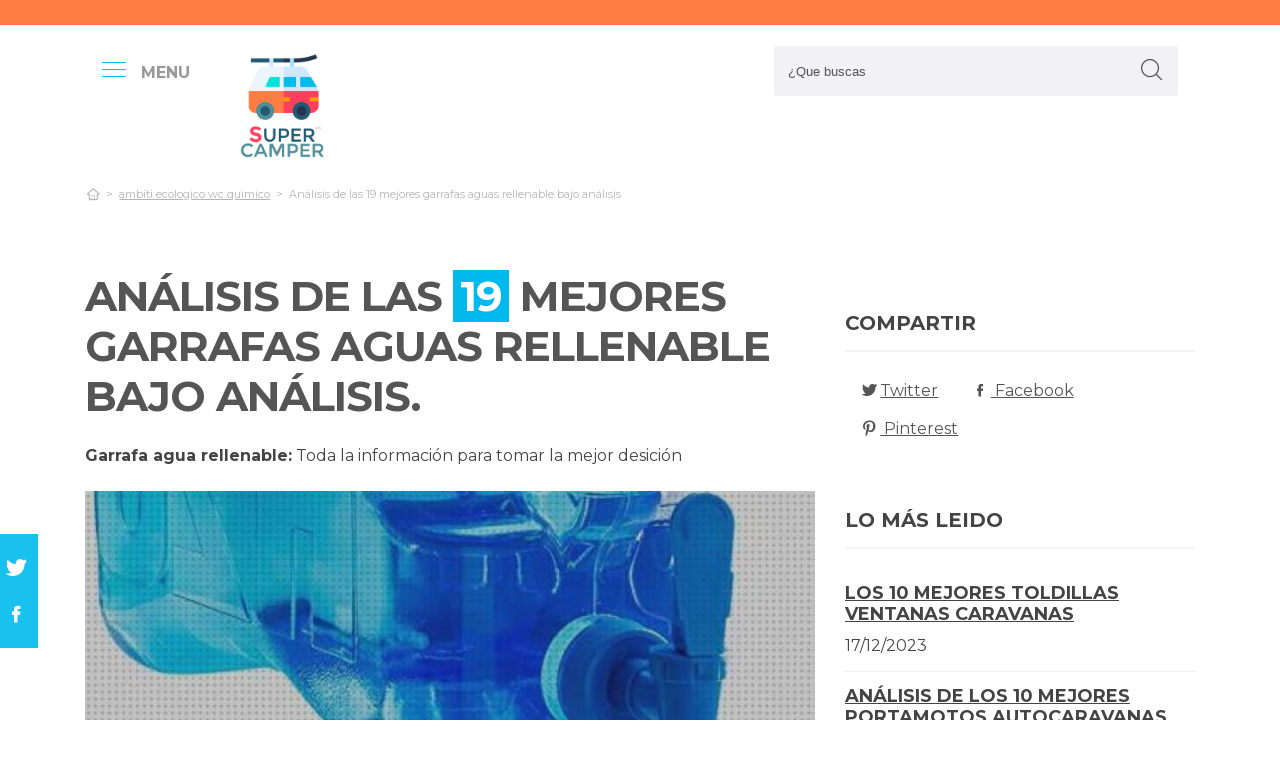

--- FILE ---
content_type: text/html; charset=UTF-8
request_url: https://www.supercamper.es/es/garrafa-agua-rellenable
body_size: 30436
content:
<!DOCTYPE html> <html lang="es">  <head> <meta charset="utf-8">  <title>Top 19 Mejores GARRAFAS AGUAS RELLENABLE &#124; ([mes] 2026) </title><meta name="description" content="Exhaustivo exámen de garrafa agua rellenable. Grandes expertos analizan las 19 principales unidades de las marcas más punteras y encuentran las mejores promociones para ti."/><script async src="https://pagead2.googlesyndication.com/pagead/js/adsbygoogle.js?client=ca-pub-4789274151016776" crossorigin="anonymous"></script><base href="https://www.supercamper.es/"><meta name="robots" content="all" /><meta name="yandex-verify" content="3472b77e94dd3fa3" /><meta name="google-site-verification" content="szsHAAT6cA9cDm2IZQaLur9EtwfE4QwUZ8JWjGyFRRQ" /><meta http-equiv="content-language" content="es" /><meta name="language" content="es" /><meta name="format-detection" value="telephone=no"><meta name="robots" content="index,follow"><meta name="viewport" content="width=device-width, minimum-scale=1.0, maximum-scale=5.0" /><link rel="canonical" href="es/garrafa-agua-rellenable" /><meta name="twitter:card" content="summary" /><meta property="og:title" content="Análisis de las 19 mejores garrafas aguas rellenable bajo análisis"><meta property="og:type" content="article"><meta property="og:image" content="https://www.supercamper.es/data/fotos/garrafa-agua-rellenable.jpg"><meta property="og:image:width" content="522" /><meta property="og:image:height" content="673" /><meta property="og:url" content="es/garrafa-agua-rellenable"><meta property="og:description" content=""><meta name="twitter:title" content="Análisis de las 19 mejores garrafas aguas rellenable bajo análisis"><link href="css/073992965c541e91bb5015c10e24abf9.css" rel="stylesheet" type="text/css"><style media="all"></style><link rel="icon" type="image/png" href="favicon.png"><link rel="apple-touch-icon" sizes="57x57" href="apple-icon-57x57.png"><link rel="apple-touch-icon" sizes="72x72" href="apple-icon-72x72.png"><script async src='https://www.googletagmanager.com/gtag/js?id=G-RR6YK1F81W'></script><script> window.dataLayer = window.dataLayer || []; function gtag(){dataLayer.push(arguments);} gtag('js', new Date()); gtag('config', 'G-RR6YK1F81W');</script><script>(function(i,s,o,g,r,a,m){i['GoogleAnalyticsObject']=r;i[r]=i[r]||function(){(i[r].q=i[r].q||[]).push(arguments)},i[r].l=1*new Date();a=s.createElement(o),m=s.getElementsByTagName(o)[0];a.async=1;a.src=g;m.parentNode.insertBefore(a,m)})(window,document,'script','https://www.google-analytics.com/analytics.js','ga');ga('create', 'UA-100562348-1', 'auto');ga('send', 'pageview');</script> </head> <body> <div id="wrapper"> <style>.vivemenu2 { margin:15px auto 5px; display:none;
}
.vivemenu2 a { color: #7b554f; transition:0.3s; cursor:pointer;	margin-left: 12px; margin-right: 12px;
}
.vivemenu2 a:hover { color: #ff9e37;
}
.vivemenu2 a.alli { border-bottom:2px solid #7b554f;
}
@media (min-width: 992px) { #showLeftPush{	display: inline-block !important;	margin-right: 5px;	padding-right: 30px;	margin-top: 10px;	}	#showLeftPush span { color:#999; }	.vivemenu2 { }
}
@media (min-width: 576px) {	.menu_anclado .logo {	width: 90px !important;	margin-top:7px !important;	}
}
@media (min-width: 768px) {	.nav-search {	padding-right: 20px;	float: right !important;	margin-top: 0;	padding-left: 20px;	}
}
.menu_anclado .nav-search #collapseBuscador { padding-top: 4px!important;
}
.header-bottom {	padding-bottom:0px !important;
}
@media (max-width: 768px) { .vivemenu2 a.alli { border:0px; }	.relative {	float: left;	position: absolute !important;	left: 12px;	top: 6px;	}	.logo {	float:none !important;	}
}
.relative {	position:relative;
}</style><header role="banner" class="clearfix"><div class="header-top d-none d-md-inline-block"> <div class="container"> </div> </div> <div class="header-bottom"> <div class="container cab1"><div class="relative paddingR10"><a aria-label="push" id="showLeftPush" href="#menu" rel="nofollow, noindex"><i class="icon-menu-1 paddingR10"></i><span class="d-none d-lg-inline-block"><b>MENU</b></span></a></div> <a href="https://www.supercamper.es/es/" title="Productos inalambricos" rel="index"><img src="images/logo_s.png" alt="SuperCamper" class="logo"/></a> <div class="nav-search"> <a aria-label="Buscador" href="#collapseBuscador" data-toggle="collapse" data-target="#collapseBuscador2" aria-expanded="false" aria-controls="collapseBuscador"><img class="d-md-none" src="images/lupa.png" alt="" /></a> <div class="collapse" id="collapseBuscador"> <form role="search" target="_self" class="input-group search-bar" method="get" action=""> <input type="search" autocomplete="on" aria-label="Search Site" class="marginB0 input-group-field" placeholder="¿Que buscas" value="" name="q" id="buscador_ajax" required valueMinlength="3" itemprop="query-input"> <span class="input-group-btn"> <button aria-label="boton-buscar" type="submit" class="btn"><i class="icon-lupa"></i></button> </span> </form> </div></div><div class="menuCategorias"><nav class="nav-bar" id="menu"> <ul class="barnav nav nav-fill vivemenu2 site-nav"> <li class="site-nav-niveluno nav-item cat-menu-item"><a href="https://www.supercamper.es/es/calefaccion-estacionaria-portatil-furgoneta" title="LAS MEJORES CALEFACCIONES ESTACIONARIA PORTÁTILES FURGONETAS" class=""><span>Calefaccion estacionaria portátil furgoneta</span></a></li><li class="site-nav-niveluno nav-item cat-menu-item"><a href="https://www.supercamper.es/es/toldo-placa-solar" title="ANÁLISIS DE LOS MEJORES TOLDOS PLACAS SOLARES A LA VENTA" class=""><span>Toldo placa solar</span></a></li><li class="site-nav-niveluno nav-item cat-menu-item"><a href="https://www.supercamper.es/es/aislante-termico-exterior-fiat-ducato" title="LOS MEJORES AISLANTES TERMICO EXTERIORES FIAT DUCATO" class=""><span>Aislante termico exterior fiat ducato</span></a></li><li class="site-nav-niveluno nav-item cat-menu-item"><a href="https://www.supercamper.es/es/deposito-agua-autocaravana-ford" title="Análisis de los mejores Depositos Aguas Autocaravanas Ford" class=""><span>Deposito agua autocaravana ford</span></a></li><li class="site-nav-niveluno nav-item cat-menu-item"><a href="https://www.supercamper.es/es/deposito-agua-renault-master" title="LOS MEJORES DEPOSITOS AGUAS RENAULT MASTER" class=""><span>Deposito agua renault master</span></a></li><li class="site-nav-niveluno nav-item cat-menu-item"><a href="https://www.supercamper.es/es/muebles-de-camperizar-ford-cmax" title="ANÁLISIS DE LOS MEJORES MUEBLES DE CAMPERIZAR FORD CMAX" class=""><span>Muebles de camperizar ford cmax</span></a></li><li class="site-nav-niveluno nav-item cat-menu-item"><a href="https://www.supercamper.es/es/claraboyas" title="ANÁLISIS DE LAS MEJORES CLARABOYAS DEL MUNDO" class=""><span>Claraboyas</span></a></li><li class="site-nav-niveluno nav-item cat-menu-item"><a href="https://www.supercamper.es/es/cortina-ducha-furgoneta" title=" MEJORES CORTINAS DUCHAS FURGONETAS A LA VENTA" class=""><span>Cortina ducha furgoneta</span></a></li><li class="site-nav-niveluno nav-item cat-menu-item"><a href="https://www.supercamper.es/es/deposito-agua-furgoneta-camper" title="LOS MEJORES DEPOSITOS AGUAS FURGONETAS CAMPER" class=""><span>Deposito agua furgoneta camper</span></a></li><li class="site-nav-niveluno nav-item cat-menu-item"><a href="https://www.supercamper.es/es/techo-solar-webasto-hollandia-300ngs" title="OPINIONES DE LOS MEJORES TECHOS SOLARES WEBASTO HOLLANDIA 300NGS" class=""><span>Techo solar webasto hollandia 300ngs</span></a></li><li class="site-nav-niveluno nav-item cat-menu-item"><a href="https://www.supercamper.es/es/oscurecedores-aislantes-furgoneta" title="ANÁLISIS DE LOS MEJORES OSCURECEDORES AISLANTES FURGONETAS" class=""><span>Oscurecedores aislantes furgoneta</span></a></li><li class="site-nav-niveluno nav-item cat-menu-item"><a href="https://www.supercamper.es/es/asiento-plegable-furgoneta" title="TOP PRODUCTOS PARA ASIENTOS PLEGABLES FURGONETAS A LA VENTA" class=""><span>Asiento plegable furgoneta</span></a></li><li class="site-nav-niveluno nav-item cat-menu-item"><a href="https://www.supercamper.es/es/deposito-agua-ducha-12v" title="LOS MEJORES DEPOSITOS AGUAS DUCHAS 12V" class=""><span>Deposito agua ducha 12v</span></a></li><li class="site-nav-niveluno nav-item cat-menu-item"><a href="https://www.supercamper.es/es/inversor-solar-3000w" title=" MEJORES INVERSORES SOLARES 3000W" class=""><span>Inversor solar 3000w</span></a></li><li class="site-nav-niveluno nav-item cat-menu-item"><a href="https://www.supercamper.es/es/patas-estabilizadoras-autocaravana" title="ANÁLISIS DE LAS MEJORES PATAS ESTABILIZADORAS AUTOCARAVANAS" class=""><span>Patas estabilizadoras autocaravana</span></a></li><li class="site-nav-niveluno nav-item cat-menu-item"><a href="https://www.supercamper.es/es/nevera-california-beach-t6" title="LAS MEJORES NEVERAS CALIFORNIA BEACHS T6" class=""><span>Nevera california beach t6</span></a></li><li class="site-nav-niveluno nav-item cat-menu-item"><a href="https://www.supercamper.es/es/deposito-agua-ford-transit-custom" title="OPINIONES DE LOS MEJORES DEPOSITOS AGUAS FORD TRANSIT CUSTOM" class=""><span>Deposito agua ford transit custom</span></a></li><li class="site-nav-niveluno nav-item cat-menu-item"><a href="https://www.supercamper.es/es/nevera-compresor-mobicool-fr35" title="LAS MEJORES NEVERAS COMPRESORES MOBICOOL FR35" class=""><span>Nevera compresor mobicool fr35</span></a></li><li class="site-nav-niveluno nav-item cat-menu-item"><a href="https://www.supercamper.es/es/antena-omnidireccional-caravana" title="ANÁLISIS DE LAS MEJORES ANTENAS OMNIDIRECCIONAL CARAVANAS PARA COMPRAR" class=""><span>Antena omnidireccional caravana</span></a></li><li class="site-nav-niveluno nav-item cat-menu-item"><a href="https://www.supercamper.es/es/enchufe-caravana" title="ANÁLISIS DE LOS MEJORES ENCHUFES CARAVANAS BAJO ANÁLISIS" class=""><span>Enchufe caravana</span></a></li><li class="site-nav-niveluno nav-item cat-menu-item"><a href="https://www.supercamper.es/es/techo-solar-webasto" title=" MEJORES TECHOS SOLARES WEBASTO" class=""><span>Techo solar webasto</span></a></li><li class="site-nav-niveluno nav-item cat-menu-item"><a href="https://www.supercamper.es/es/camperizar-touran" title="MEJORES ARTÍCULOS PARA CAMPERIZAR TOURAN PARA COMPRAR" class=""><span>Camperizar touran</span></a></li><li class="site-nav-niveluno nav-item cat-menu-item"><a href="https://www.supercamper.es/es/mosquitera-oscurecedor-caravana" title="REVIEW DE LOS MEJORES MOSQUITERA OSCURECEDOR CARAVANAS PARA COMPRAR" class=""><span>Mosquitera oscurecedor caravana</span></a></li><li class="site-nav-niveluno nav-item cat-menu-item"><a href="https://www.supercamper.es/es/compresor-nevera-portatil" title="LOS MEJORES COMPRESORES NEVERAS PORTÁTILES" class=""><span>Compresor nevera portátil</span></a></li><li class="site-nav-niveluno nav-item cat-menu-item"><a href="https://www.supercamper.es/es/ventana-claraboya-furgo" title=" MEJORES VENTANAS CLARABOYAS FURGO" class=""><span>Ventana claraboya furgo</span></a></li></ul></nav></div> </div> <div class="desplegable-cat"></div> </div> </header> <div class="container"> <div class="row" id="category-breadcrumb"> <div class="col-12"> <ul> <li><a href="" itemprop="item" title="Sex shop"><span itemprop="name"><i class="icon-home-outline"></i></span></a><meta itemprop="position" content=1 /></li><li><a href="https://www.supercamper.es/es/ambiti-ecologico-wc-quimico" title="ambiti ecologico wc quimico"><span>ambiti ecologico wc quimico</span></a></li><li class="active"><span>Análisis de las 19 mejores garrafas aguas rellenable bajo análisis</span></li><script type="application/ld+json">{	"@context": "http://schema.org",	"@type": "BreadcrumbList",	"itemListElement":	[	{	"@type": "ListItem",	"position": 1,	"item":	{	"@id": "https://www.supercamper.es/es/ambiti-ecologico-wc-quimico",	"name": "ambiti ecologico wc quimico"	}	}	,{	"@type": "ListItem",	"position": 2,	"item":	{	"@id": "",	"name": "Análisis de las 19 mejores garrafas aguas rellenable bajo análisis"	}	}]	}</script> </ul> </div> </div> <div class="row paddingT40-md"> <div class="col-12 col-md-9 col-lg-8"> <article class="article paddingB60" itemscope itemtype="https://schema.org/NewsArticle"> <meta itemscope itemprop="mainEntityOfPage" itemType="https://schema.org/WebPage" itemid="https://www.supercamper.es/es/garrafa-agua-rellenable"/> <h1 class="titulo-noticia" itemprop="headline">Análisis de las <span class="etiqueta_numero">19</span> mejores garrafas aguas rellenable bajo análisis.</h1> <p><b>Garrafa agua rellenable:</b> Toda la información para tomar la mejor desición</p><figure class="article-media-container" itemprop="image" itemscope itemtype="https://schema.org/ImageObject"><picture> <source media="(max-width:768px)" srcset="fr-400x188-data/fotos/garrafa-agua-rellenable.jpg"> <source media="(min-width:769px)" srcset="fr-850x400-data/fotos/garrafa-agua-rellenable.jpg"> <img src="data/fotos/garrafa-agua-rellenable.jpg" alt="Análisis de las 19 mejores garrafas aguas rellenable bajo análisis" style="widht:auto"></picture> <meta itemprop="url" content="https://www.supercamper.es/data/fotos/garrafa-agua-rellenable.jpg"> <meta itemprop="width" content="522"> <meta itemprop="height" content="673"></figure> <span class="fecha_noticia">21 Jul</span> <div class="article-meta-container"><meta itemprop="author" content="Administrador"/> <meta itemprop="name" content="Análisis de las 19 mejores garrafas aguas rellenable bajo análisis"/> <meta itemprop="datePublished" datetime="2023-07-21" content="2023-07-21"/> <meta itemprop="dateModified" content="2023-07-21"><div itemprop="publisher" itemtype="http://schema.org/Organization" itemscope="" class="d-none"> <span itemprop="name">SuperCamper</span> <span itemprop="logo" itemscope itemtype="http://schema.org/ImageObject"><meta itemprop="url" content="https://www.supercamper.es/data/fotos/logos.png"></span></div> <i class="icon-comment paddingL20"></i> <a href="es/garrafa-agua-rellenable#comentarios" rel="nofollow">0 <span class="d-none d-lg-inline-block">Comentario(s)</span></a> <i class="icon-heart paddingL20"></i> <a href="es/garrafa-agua-rellenable?like=1" rel="nofollow">12</a> <i class="icon-eye paddingL20"></i> 305 </div> <div class="article-content-container" itemprop="description"> <blockquote>Actualizada el 21 de Jul de 2023</blockquote><h2>¿Qué garrafas aguas rellenable comprar?</h2><p>Exhaustiva comparación para <b>garrafa agua rellenable</b>. Grandes especialistas examinan los 19 principales productos de las mejores marcas y buscan los mejores chollos para ti. No te la juegues en el momento de <b>comprar online Más sobre nevera portátil de camping hinchable compact 26 l Más sobre deposito agua caliente media mark Más sobre nevera productos termolabiles portátil</b>, con nuestra selección te ahorrarás horas de buscar y comparación, estás en el sitio adecuado para dirimir todas tus inquietudes y comprar online con el mejor precio.</p><div class="row metodo"><div class="col-12 text-center"><span class="nuestro_metodo">MÉTODO DE ANÁLISIS</span></div><div class="col col-6 col-sm-3"><svg id="metodo__icon-first" data-name="Layer 1" xmlns="http://www.w3.org/2000/svg" viewBox="0 0 76.1 60"><circle class="cls-1" cx="43.76" cy="22.34" r="20.26"></circle><polyline class="cls-2" points="34.76 47.09 34.76 58.5 1.5 58.5 1.5 25.24 17.22 25.24"></polyline><polyline class="cls-2" points="29.54 25.24 34.76 25.24 34.76 34.08"></polyline><line class="cls-2" x1="41.73" y1="48.91" x2="34.76" y2="58.5"></line><polyline class="cls-2" points="30.22 17.34 44.33 17.34 44.33 36.92"></polyline><polyline class="cls-2" points="1.5 25.24 15.62 17.34 18.42 17.34"></polyline><line class="cls-3" x1="44.33" y1="17.35" x2="34.76" y2="25.24"></line><circle class="cls-3" cx="43.76" cy="22.34" r="20.84"></circle><line class="cls-4" x1="58.49" y1="37.08" x2="74.6" y2="53.19"></line><defs></defs></svg><style>.miavatar{	max-height: 120px !important;	height: auto !important; max-width: 120px !important; width: 100%; margin: 0px !important; border-radius: 50%; padding: 0px !important; border: solid 3px #fab280;	}
.metodo .nuestro_metodo{ font-weight: 700; margin-bottom: 22px; font-size: 20px; display: block; color: #e2935d;
}
.metodo{	padding-bottom: 60px;	padding-top: 15px;
}
.metodo svg, .metodo img {	max-height: 60px;	min-width: 79px;	display: block;	margin: 0 auto 8px auto;
}
.metodo__num {	font-style: normal;	font-weight: 700;	font-size: 1.5rem;	line-height: 130%;	display: block;	COLOR: #e2935d;
}
.metodo__text {	font-style: normal;	font-weight: 500;	font-size: 13px;	line-height: 1.3;	color: #fab280;	color: var(--kb-color-primary-2,#fab280);	display: block;
}
#metodo__icon-first {	margin-left: 38px;
}
.metodo__info {	text-align: center;	padding-top:10px; padding-bottom: 24px;
}
@media (min-width: 768px){	.metodo svg, .metodo img {	margin: 0;	width: auto;	height: 60px;	}	.metodo{	padding-top: 40px;	}	.metodo .nuestro_metodo {	margin-bottom: 30px;	}	#metodo__icon-first {	margin-left: 0;	}	.metodo .col {	display: flex;	}	.metodo .col {	border-left: 2px solid #F4F4F4;	border-right: 2px solid #F4F4F4;	}	.metodo .col:first-of-type {	border-left: none;	}	.metodo .col:last-of-type {	border-right: none;	}	.metodo__info {	padding-left: 10px;	}
}	#metodo__icon-first .cls-1{fill:#fff0e6;fill:var(--kb-color-primary, #fff0e6);opacity:.4}	#metodo__icon-first .cls-1,#metodo__icon-first .cls-2,#metodo__icon-first .cls-3,#metodo__icon-first .cls-4{stroke:#fab280;stroke:var(--kb-color-primary-2,#fab280);stroke-width:3px}	#metodo__icon-first .cls-1,#metodo__icon-first .cls-2,#metodo__icon-first .cls-4{stroke-linecap:round}	#metodo__icon-first .cls-1,#metodo__icon-first .cls-2{stroke-linejoin:round}	#metodo__icon-first .cls-2,#metodo__icon-first .cls-3{fill:none}	#metodo__icon-first .cls-3,#metodo__icon-first .cls-4{stroke-miterlimit:10}#metodo__icon-first .cls-4{fill:#1d1d1b}</style><div class="metodo__info"><span class="metodo__num">26</span><span class="metodo__text">Productos evaluados</span></div></div><div class="col col-6 col-sm-3"><svg id="metodo__icon-second" data-name="Layer 1" xmlns="http://www.w3.org/2000/svg" viewBox="0 0 54.74 60"><circle class="cls-1" cx="27.32" cy="34.65" r="23.85"></circle><circle class="cls-3" cx="27.32" cy="34.65" r="23.85"></circle><polyline class="cls-2" points="27.32 19.53 27.32 36.43 36.33 36.43"></polyline><polyline class="cls-2" points="3.96 17.76 1.5 15.31 6.54 10.26 8.93 12.65"></polyline><polyline class="cls-2" points="50.78 17.76 53.24 15.31 48.2 10.26 45.81 12.65"></polyline><path class="cls-2" d="M31.82,6a4.51,4.51,0,0,0-9,0"></path><defs></defs></svg><style>#metodo__icon-second .cls-3 { fill: none; stroke: #fab280; stroke: var(--kb-color-primary-2, #fab280); stroke-width: 3px;	}	#metodo__icon-second .cls-1 { fill: #fff0e6; fill: var(--kb-color-primary, #fff0e6); opacity: .4;	} #metodo__icon-second .cls-1, #metodo__icon-second .cls-2 { stroke: #fab280; stroke: var(--kb-color-primary-2,#fab280); stroke-linecap: round; stroke-linejoin: round; stroke-width: 3px } #metodo__icon-second .cls-2 { fill: none }</style><div class="metodo__info"><span class="metodo__num">29</span><span class="metodo__text">Horas invertidas</span></div></div><div class="col col-6 col-sm-3"><svg id="metodo__icon-third" data-name="Layer 1" xmlns="http://www.w3.org/2000/svg" viewBox="0 0 63.51 60"><circle class="cir-1" cx="30.76" cy="22.43" r="20.34" stroke-linecap="round" stroke-linejoin="round" stroke-width="3"></circle><circle class="cls-2" cx="30.76" cy="22.43" r="20.93"></circle><path class="cls-2" d="M45.56 37.23l16.45 16.46M38.76 35.87V29.2L23.99 14.42M5.71 13.62H1.5V58.5h37.26V47.18M38.76 29.77H23.73"></path><path class="cls-2" d="M38.76 29.77H23.73V14.24h-5.67"></path><defs></defs></svg><style> #metodo__icon-third .cls-2{	stroke:#fff0e6;	stroke:var(--kb-color-primary-2, #fab280);	stroke-linecap:round;stroke-linejoin:round;stroke-width:3px;fill:none } #metodo__icon-third .cir-1 {	fill: rgb(207, 232, 255);	fill: var(--kb-color-primary ,#fff0e6);	opacity: .4; }</style><div class="metodo__info"><span class="metodo__num">24</span><span class="metodo__text">Artículos analisados</span></div></div><div class="col col-6 col-sm-3"><svg id="metodo__icon-fourth" data-name="Layer 1" xmlns="http://www.w3.org/2000/svg" viewBox="0 0 67.78 60"><path d="M66.35 16.73A15.16 15.16 0 1037.42 23c.55 1.21-2.65 9.56-2.65 9.56s6.55-4.3 7.62-3.54a15.14 15.14 0 0024-12.33z" stroke="#fff0e6" stroke-linecap="round" stroke-linejoin="round" stroke-width="3" fill="var(--kb-color-primary ,#fff0e6)" style="opacity: .4"></path><path d="M66.35 16.73A15.16 15.16 0 1037.42 23c.55 1.21-2.65 9.56-2.65 9.56s6.55-4.3 7.62-3.54a15.14 15.14 0 0024-12.33z" stroke="var(--kb-color-primary-2, #fab280)" stroke-linecap="round" stroke-linejoin="round" stroke-width="3" fill="none"></path><path d="M45.92 15.05a1.72 1.72 0 100 3.43 1.72 1.72 0 000-3.43zm5.62 0a1.72 1.72 0 000 3.43 1.72 1.72 0 100-3.43zm5.62 0a1.72 1.72 0 000 3.43 1.72 1.72 0 100-3.43z" fill="var(--kb-color-primary-2, #fab280)"></path><path class="xcls-3 boy" d="M26.8 25v7.57a8 8 0 01-8 8h-1.39a8 8 0 01-8-8V25"></path><path class="xcls-3 boy" d="M9.43 28c-3.31 0-3.31-5.72-3.31-5.72a11.05 11.05 0 0111-11h1.95a11.05 11.05 0 0111 11S30.63 28 26.8 28M9.43 24.2a9.78 9.78 0 009.71-1.2m7.66 2s-4.68 1.19-7.66-2m-3.73 17.52v5.07m5.41-4.75v5.31M1.43 58.57v-6.65a5.32 5.32 0 011.91-4L10.45 44s6.92 5.68 15.29-.15L32.85 48a5.31 5.31 0 011.92 4v6.66"></path><defs></defs></svg><style>#metodo__icon-fourth .xcls-3{	stroke:#fab280;	stroke-linecap:round;	stroke-linejoin:round;	stroke-width:3px;	fill:none;	}	#metodo__icon-fourth .boy {	stroke: #fab280;	stroke: var(--kb-color-primary-2, #fab280);	}</style><div class="metodo__info"><span class="metodo__num">78</span><span class="metodo__text">Opiniones de usuarios</span></div></div></div><ul class="ul-indice"><li class='indice'>Índice</li><li><a href="https://www.supercamper.es/es/garrafa-agua-rellenable#Comparativa_de_las_19_mejores_garrafas_aguas_rellenable">1. Comparativa de las 19 mejores garrafas aguas rellenable</a></li><li><a href="https://www.supercamper.es/es/garrafa-agua-rellenable#Dispensador_de_agua_para_garrafas_con_adaptador_para_botellas_de_agua_comerciales__grifos_para_botellas_de_agua_mineral__dispensadores_de_agua_para_bidones__bomba_electrica_agua__negro_con_adaptador_" class="ancla_producto"><div class="row indiceproductos"><div class="col-3"><div class="txt_media">10 <span>SOBRESALIENTE</span></div></div><div class="col-3"><div><img loading="lazy" src="https://m.media-amazon.com/images/I/41We9e0ChfL._SL500_.jpg" alt="Dispensador de Agua para garrafas con Adaptador para Botellas de Agua comerciales. Grifos para Botellas de Agua Mineral. Dispensadores de Agua para bidones, Bomba eléctrica Agua (Negro con Adaptador)" class="img-responsive"></div></div><div class="col-6">1. Dispensador de Agua para garrafas con Adaptador para Botellas de Agua comerciales. Grifos para Botellas de Agua Mineral. Dispensadores de Agua para bidones, Bomba eléctrica Agua (Negro con Adaptador)</div></div></a></li><li><a href="https://www.supercamper.es/es/garrafa-agua-rellenable#Dlopk_dispensador_de_bomba_de_agua_distribuidor_de_carga_usb__extraible_y_conveniente_para_usar_en_agua_embotellada" class="ancla_producto"><div class="row indiceproductos"><div class="col-3"><div class="txt_media">8.7 <span>NOTABLE</span></div></div><div class="col-3"><div><img loading="lazy" src="https://m.media-amazon.com/images/I/41cHve6M9oL.jpg" alt="DLOPK Dispensador de Bomba de Agua Distribuidor de Carga USB, extraíble y Conveniente para Usar en Agua embotellada" class="img-responsive"></div></div><div class="col-6">2. DLOPK Dispensador de Bomba de Agua Distribuidor de Carga USB, extraíble y Conveniente para Usar en Agua embotellada</div></div></a></li><li><a href="https://www.supercamper.es/es/garrafa-agua-rellenable#Tayg_602368_plastico_10lt_con_grifo__blanco__bidon_10l" class="ancla_producto"><div class="row indiceproductos"><div class="col-3"><div class="txt_media">9.1 <span>SOBRESALIENTE</span></div></div><div class="col-3"><div><img loading="lazy" src="https://images-na.ssl-images-amazon.com/images/I/61arBcjQleL._AC_SL1500_.jpg" alt="Tayg 602368 plástico 10LT con Grifo, Blanco, Bidón 10L" class="img-responsive"></div></div><div class="col-6">3. Tayg 602368 plástico 10LT con Grifo, Blanco, Bidón 10L</div></div></a></li><li><a href="https://www.supercamper.es/es/garrafa-agua-rellenable#Hunersdorff_817500_bidon_de_agua_eco_con_grifo_de_drenaje_fijo___salida_de_agua__10_l__max__12l_" class="ancla_producto"><div class="row indiceproductos"><div class="col-3"><div class="txt_media">8.9 <span>NOTABLE</span></div></div><div class="col-3"><div><img loading="lazy" src="https://m.media-amazon.com/images/I/21V0x05ll6L.jpg" alt="Hünersdorff 817500 Bidón de agua ECO con grifo de drenaje fijo / salida de agua, 10 L (máx. 12L)" class="img-responsive"></div></div><div class="col-6">4. Hünersdorff 817500 Bidón de agua ECO con grifo de drenaje fijo / salida de agua, 10 L (máx. 12L)</div></div></a></li><li><a href="https://www.supercamper.es/es/garrafa-agua-rellenable#Navaris_botella_de_agua_de_acero_inoxidable___cantimplora_xxl_de_metal_de_2_2_l___garrafa_para_bebidas_sin_bpa_deporte_camping_gimnasio_oficina" class="ancla_producto"><div class="row indiceproductos"><div class="col-3"><div class="txt_media">8.6 <span>NOTABLE</span></div></div><div class="col-3"><div><img loading="lazy" src="https://m.media-amazon.com/images/I/31HMIqNYdIL.jpg" alt="Navaris Botella de Agua de Acero Inoxidable - Cantimplora XXL de Metal de 2.2 L - Garrafa para Bebidas sin BPA Deporte Camping Gimnasio Oficina" class="img-responsive"></div></div><div class="col-6">5. Navaris Botella de Agua de Acero Inoxidable - Cantimplora XXL de Metal de 2.2 L - Garrafa para Bebidas sin BPA Deporte Camping Gimnasio Oficina</div></div></a></li><li><a href="https://www.supercamper.es/es/garrafa-agua-rellenable#Innovagoods_ig814717_dispensador_de_agua_automatico_recargable__abs" class="ancla_producto"><div class="row indiceproductos"><div class="col-3"><div class="txt_media">8.9 <span>NOTABLE</span></div></div><div class="col-3"><div><img loading="lazy" src="https://m.media-amazon.com/images/I/41pqnI4e8SL._SL500_.jpg" alt=" InnovaGoods IG814717 Dispensador de Agua Automático Recargable, ABS " class="img-responsive"></div></div><div class="col-6">6. InnovaGoods IG814717 Dispensador de Agua Automático Recargable, ABS </div></div></a></li><li><a href="https://www.supercamper.es/es/garrafa-agua-rellenable#Dispensador_de_agua_con_grifo_bar_amigos_de_plastico_petg_para_frigorifico__deposito_para_bebidas_rellenable_ideal_para_oficina__acampada__zumos_y_cocteles" class="ancla_producto"><div class="row indiceproductos"><div class="col-3"><div class="txt_media">8.5 <span>NOTABLE</span></div></div><div class="col-3"><div><img loading="lazy" src="https://m.media-amazon.com/images/I/41FUQq16YjL.jpg" alt="Dispensador de agua con grifo Bar Amigos de plástico PETG para frigorífico. Depósito para bebidas rellenable ideal para oficina, acampada, zumos y cócteles" class="img-responsive"></div></div><div class="col-6">7. Dispensador de agua con grifo Bar Amigos de plástico PETG para frigorífico. Depósito para bebidas rellenable ideal para oficina, acampada, zumos y cócteles</div></div></a></li><li><a href="https://www.supercamper.es/es/garrafa-agua-rellenable#Edm_dispensador_para_garrafas_agua__azul" class="ancla_producto"><div class="row indiceproductos"><div class="col-3"><div class="txt_media">8.5 <span>NOTABLE</span></div></div><div class="col-3"><div><img loading="lazy" src="https://m.media-amazon.com/images/I/41JYFLYlRtL.jpg" alt="EDM DISPENSADOR para GARRAFAS Agua, Azul" class="img-responsive"></div></div><div class="col-6">8. EDM DISPENSADOR para GARRAFAS Agua, Azul</div></div></a></li><li><a href="https://www.supercamper.es/es/garrafa-agua-rellenable#Aqua_optima_wc0115_enfriador_de_agua_filtrada_lumi__8_2_litros__plastic__negro" class="ancla_producto"><div class="row indiceproductos"><div class="col-3"><div class="txt_media">8.1 <span>NOTABLE</span></div></div><div class="col-3"><div><img loading="lazy" src="https://m.media-amazon.com/images/I/31bofSkhVgL.jpg" alt="Aqua Optima WC0115 Enfriador de Agua Filtrada Lumi, 8.2 litros, Plastic, Negro" class="img-responsive"></div></div><div class="col-6">9. Aqua Optima WC0115 Enfriador de Agua Filtrada Lumi, 8.2 litros, Plastic, Negro</div></div></a></li><li><a href="https://www.supercamper.es/es/garrafa-agua-rellenable#Goxfaca___botella_de_agua_deportiva_de_2_litros_sin_bpa_con_marca_de_tiempo__botella_de_agua_motivadora_con_pajita__a_prueba_de_fugas__adecuada_para_gimnasio__al_aire_libre__oficina" class="ancla_producto"><div class="row indiceproductos"><div class="col-3"><div class="txt_media">8.1 <span>NOTABLE</span></div></div><div class="col-3"><div><img loading="lazy" src="https://m.media-amazon.com/images/I/61NGYIgwV1L._AC_SL1500_.jpg" alt="GOXFACA - Botella de agua deportiva de 2 litros sin BPA con marca de tiempo, botella de agua motivadora con pajita, a prueba de fugas, adecuada para gimnasio, al aire libre, oficina" class="img-responsive"></div></div><div class="col-6">10. GOXFACA - Botella de agua deportiva de 2 litros sin BPA con marca de tiempo, botella de agua motivadora con pajita, a prueba de fugas, adecuada para gimnasio, al aire libre, oficina</div></div></a></li><li><a href="https://www.supercamper.es/es/garrafa-agua-rellenable#Zollner24_botella_de_agua_sin_bpa_de_tritan__1_litro__disponible_en_600_ml" class="ancla_producto"><div class="row indiceproductos"><div class="col-3"><div class="txt_media">8.5 <span>NOTABLE</span></div></div><div class="col-3"><div><img loading="lazy" src="https://m.media-amazon.com/images/I/21Kqei+Y+ZL.jpg" alt="ZOLLNER24 Botella de Agua sin BPA de tritán, 1 litro, Disponible en 600 ml" class="img-responsive"></div></div><div class="col-6">11. ZOLLNER24 Botella de Agua sin BPA de tritán, 1 litro, Disponible en 600 ml</div></div></a></li><li><a href="https://www.supercamper.es/es/garrafa-agua-rellenable#Bastilipo_8437000867623_manantial_dispensador_de_agua_fria_de_65w_y_7_litros_de_capacidad__temperatura_de_enfriamiento__8_15_grados__plastico__plateado" class="ancla_producto"><div class="row indiceproductos"><div class="col-3"><div class="txt_media">6 <span>APROBADO</span></div></div><div class="col-3"><div><img loading="lazy" src="https://m.media-amazon.com/images/I/318SGmWrU1L.jpg" alt="Bastilipo 8437000867623 Manantial-Dispensador de Agua fría de 65W y 7 litros de Capacidad. Temperatura de enfriamiento: 8-15 Grados, Plastico, Plateado" class="img-responsive"></div></div><div class="col-6">12. Bastilipo 8437000867623 Manantial-Dispensador de Agua fría de 65W y 7 litros de Capacidad. Temperatura de enfriamiento: 8-15 Grados, Plastico, Plateado</div></div></a></li><li><a href="https://www.supercamper.es/es/garrafa-agua-rellenable#Dispensador_de_agua_universal_para_garrafas_botellones_barriles_compatible_con_garrafas_de_2l_3l_4l_5l_6l_8l__bomba_manual_de_mano_para_garrafas_dispensador_manual_de_agua_a_presion" class="ancla_producto"><div class="row indiceproductos"><div class="col-3"><div class="txt_media">5 <span>APROBADO</span></div></div><div class="col-3"><div><img loading="lazy" src="https://m.media-amazon.com/images/I/31hYO1+2Q4S._SL500_.jpg" alt=" Dispensador de Agua Universal para Garrafas/Botellones/Barriles Compatible con Garrafas de 2L/3L/4L/5L/6L/8L/ Bomba Manual de Mano para Garrafas/Dispensador Manual de Agua A Presión " class="img-responsive"></div></div><div class="col-6">13. Dispensador de Agua Universal para Garrafas/Botellones/Barriles Compatible con Garrafas de 2L/3L/4L/5L/6L/8L/ Bomba Manual de Mano para Garrafas/Dispensador Manual de Agua A Presión </div></div></a></li><li><a href="https://www.supercamper.es/es/garrafa-agua-rellenable#Dispensador_de_agua_universal_manual_para_garrafas_botellones_barriles_compatible_con_garrafas_de_2l_5l_6l_8l_10l_12l__dispensador_de_agua_embotellada__bomba_portatil_de_presion_de_la_mano_" class="ancla_producto"><div class="row indiceproductos"><div class="col-3"><div class="txt_media">5 <span>APROBADO</span></div></div><div class="col-3"><div><img loading="lazy" src="https://m.media-amazon.com/images/I/31Rm9IsWzPS._SL500_.jpg" alt=" Dispensador de agua Universal Manual para Garrafas/Botellones/Barriles Compatible con Garrafas de 2L/5L/6L/8L/10L/12L, dispensador de agua embotellada, Bomba portátil de presión de la mano, " class="img-responsive"></div></div><div class="col-6">14. Dispensador de agua Universal Manual para Garrafas/Botellones/Barriles Compatible con Garrafas de 2L/5L/6L/8L/10L/12L, dispensador de agua embotellada, Bomba portátil de presión de la mano, </div></div></a></li><li><a href="https://www.supercamper.es/es/garrafa-agua-rellenable#Dispensador_agua_para_garrafas__bomba_manual_para_garrafas__compatible_con_botellas_de_2_5__3__5__6__8__10_litros_con_el_tapon_diametro_38mm_y_48mm" class="ancla_producto"><div class="row indiceproductos"><div class="col-3"><div class="txt_media">5 <span>APROBADO</span></div></div><div class="col-3"><div><img loading="lazy" src="https://m.media-amazon.com/images/I/414mRXvYGPS._SL500_.jpg" alt=" Dispensador Agua para garrafas, Bomba Manual para Garrafas, Compatible con Botellas de 2.5, 3, 5, 6, 8, 10 litros con el tapón diámetro 38mm y 48mm " class="img-responsive"></div></div><div class="col-6">15. Dispensador Agua para garrafas, Bomba Manual para Garrafas, Compatible con Botellas de 2.5, 3, 5, 6, 8, 10 litros con el tapón diámetro 38mm y 48mm </div></div></a></li><li><a href="https://www.supercamper.es/es/garrafa-agua-rellenable#We_dispensador_electrico_bomba_de_agua_distribuidor_de_carga_usb__extraible_y_conveniente_para_agua_embotellada__con_adaptadores_compatible_con_garrafas_de_5__8_y_10_litros__tubo_silicona_libre_bpa" class="ancla_producto"><div class="row indiceproductos"><div class="col-3"><div class="txt_media">5 <span>APROBADO</span></div></div><div class="col-3"><div><img loading="lazy" src="https://m.media-amazon.com/images/I/61CsXP-1p9L._AC_SL1500_.jpg" alt="WE Dispensador eléctrico Bomba de Agua Distribuidor de Carga USB, extraíble y Conveniente para Agua embotellada, con ADAPTADORES Compatible con garrafas de 5, 8 y 10 litros, Tubo Silicona Libre BPA" class="img-responsive"></div></div><div class="col-6">16. WE Dispensador eléctrico Bomba de Agua Distribuidor de Carga USB, extraíble y Conveniente para Agua embotellada, con ADAPTADORES Compatible con garrafas de 5, 8 y 10 litros, Tubo Silicona Libre BPA</div></div></a></li><li><a href="https://www.supercamper.es/es/garrafa-agua-rellenable#Nk_dispensador_de_agua_universal___dosificador_manual_para_garrafas__botellones__barriles___compatible_para_botellas_de_2_4_6_8_10_y_12l__con_adaptador_de_3_8_y_4_8_cm___blanco_y_azul" class="ancla_producto"><div class="row indiceproductos"><div class="col-3"><div class="txt_media">5 <span>APROBADO</span></div></div><div class="col-3"><div><img loading="lazy" src="https://m.media-amazon.com/images/I/51DSfEo5NzL._AC_SL1000_.jpg" alt="NK Dispensador de Agua Universal - Dosificador Manual para Garrafas, Botellones, Barriles - Compatible para Botellas de 2,4,6,8,10 y 12L, con Adaptador de 3,8 y 4,8 cm - Blanco y Azul" class="img-responsive"></div></div><div class="col-6">17. NK Dispensador de Agua Universal - Dosificador Manual para Garrafas, Botellones, Barriles - Compatible para Botellas de 2,4,6,8,10 y 12L, con Adaptador de 3,8 y 4,8 cm - Blanco y Azul</div></div></a></li><li><a href="https://www.supercamper.es/es/garrafa-agua-rellenable#Yeahshion_botella_de_agua_reutilizable_de_1500_ml_con_asa__botella_de_agua_deportiva_portatil_de_1_5_litros_a_prueba_de_fugas_sin_bpa_para_gimnasio__camping__viajes__trabajo__gris" class="ancla_producto"><div class="row indiceproductos"><div class="col-3"><div class="txt_media">5 <span>APROBADO</span></div></div><div class="col-3"><div><img loading="lazy" src="https://m.media-amazon.com/images/I/614EIPfUxzL._AC_SL1500_.jpg" alt="Yeahshion Botella de Agua Reutilizable de 1500 ml con Asa, Botella de Agua Deportiva Portátil de 1,5 Litros a Prueba de Fugas sin BPA para Gimnasio, Camping, Viajes, Trabajo, Gris" class="img-responsive"></div></div><div class="col-6">18. Yeahshion Botella de Agua Reutilizable de 1500 ml con Asa, Botella de Agua Deportiva Portátil de 1,5 Litros a Prueba de Fugas sin BPA para Gimnasio, Camping, Viajes, Trabajo, Gris</div></div></a></li><li><a href="https://www.supercamper.es/es/garrafa-agua-rellenable#Dispensador_de_agua_universal_electrico_usb_1200mah__sistema_de_bomba_dosificador_portatil_para_distribuir_y_extraer_agua_de_botellas_envasada__garrafas__bidones_5l_6_25l_8l_10l_15l_20l" class="ancla_producto"><div class="row indiceproductos"><div class="col-3"><div class="txt_media">5 <span>APROBADO</span></div></div><div class="col-3"><div><img loading="lazy" src="https://m.media-amazon.com/images/I/41WDR1fRT1L.jpg" alt="DISPENSADOR DE AGUA UNIVERSAL ELECTRICO USB 1200mAh, SISTEMA DE BOMBA DOSIFICADOR PORTATIL PARA DISTRIBUIR Y EXTRAER AGUA DE BOTELLAS ENVASADA, GARRAFAS, BIDONES 5L 6.25L 8L 10L 15L 20L" class="img-responsive"></div></div><div class="col-6">19. DISPENSADOR DE AGUA UNIVERSAL ELECTRICO USB 1200mAh, SISTEMA DE BOMBA DOSIFICADOR PORTATIL PARA DISTRIBUIR Y EXTRAER AGUA DE BOTELLAS ENVASADA, GARRAFAS, BIDONES 5L 6.25L 8L 10L 15L 20L</div></div></a></li></ul><div class="row marginT30"><div class="col-12"><a name="Comparativa_de_las_19_mejores_garrafas_aguas_rellenable"></a><h2>Comparativa de las 19 mejores garrafas aguas rellenable</h2></div><div class="col-12 col-md-4"><img loading="lazy" src="images/buena-compra-7.jpg" alt="Comparativas y opiniones sobre Más sobre nevera portátil de camping hinchable compact 26 l Más sobre deposito agua caliente media mark Más sobre nevera productos termolabiles portátil garrafa agua rellenable"></div><div class="col-12 col-md-8"><p><b>¿Cuál comprar?, ¿Cuál es su precio?, ¿Cuales son los más vendidos?</b> En la lista de a continuación estamos tratando de ayudarte a elegir debido a la elección personal de los [N] mejores . Compara costes, lee nuestras críticas y lee nuestros consejos</p></div></div><hr><div class="contenedor_amazon paddingT50"><div class="row blog_producto"><div class="col-3 col-md-2"><div class="score">1</div></div><div class="col-9 col-md-10 paddingL0"><a name="Dispensador_de_agua_para_garrafas_con_adaptador_para_botellas_de_agua_comerciales__grifos_para_botellas_de_agua_mineral__dispensadores_de_agua_para_bidones__bomba_electrica_agua__negro_con_adaptador_"></a><h3 class="paddingT0 marginB0"><span data-atributo="aHR0cHM6Ly93d3cuYW1hem9uLmVzL2dwL3Byb2R1Y3QvQjA5MVBaOFoxTS9yZWY9YXNfbGlfcWZfYXNpbl9pbF90bD9pZT1VVEY4JnRhZz1zdXBlcmNhbXBlci5lcy0yMSZjcmVhdGl2ZUFTSU49QjA5MVBaOFoxTQ==" class="camuflaEnlace" target="_blank">Dispensador de Agua para garrafas con Adaptador para Botellas de Agua comerciales. Grifos para Botellas de Agua Mineral. Dispensadores de Agua para bidones, Bomba eléctrica Agua (Negro con Adaptador)</span></h3><div class="ratings-container"><span data-atributo="aHR0cHM6Ly93d3cuYW1hem9uLmVzL2dwL3Byb2R1Y3QvQjA5MVBaOFoxTS9yZWY9YXNfbGlfcWZfYXNpbl9pbF90bD9pZT1VVEY4JnRhZz1zdXBlcmNhbXBlci5lcy0yMSZjcmVhdGl2ZUFTSU49QjA5MVBaOFoxTSNjdXN0b21lclJldmlld3M=" class="camuflaEnlace ancla-movimiento" target="_blank"><i class="icon-heart active"></i><i class="icon-heart active"></i><i class="icon-heart active"></i><i class="icon-heart active"></i><i class="icon-heart active"></i><span><i class="icon-comment"></i> 6</span> <span class="d-none d-lg-inline">opinion(es)</span></span></div></div><div class="col-12 paddingT20 text-center"><span data-atributo="aHR0cHM6Ly93d3cuYW1hem9uLmVzL2dwL3Byb2R1Y3QvQjA5MVBaOFoxTS9yZWY9YXNfbGlfcWZfYXNpbl9pbF90bD9pZT1VVEY4JnRhZz1zdXBlcmNhbXBlci5lcy0yMSZjcmVhdGl2ZUFTSU49QjA5MVBaOFoxTQ==" target="_blank" target="_blank" class="camuflaEnlace"><img loading="lazy" src="https://m.media-amazon.com/images/I/41We9e0ChfL._SL500_.jpg" alt="Dispensador de Agua para garrafas con Adaptador para Botellas de Agua comerciales. Grifos para Botellas de Agua Mineral. Dispensadores de Agua para bidones, Bomba eléctrica Agua (Negro con Adaptador)"></span></div><div class="col-12 paddingT20"><span data-atributo="aHR0cHM6Ly93d3cuYW1hem9uLmVzL2dwL3Byb2R1Y3QvQjA5MVBaOFoxTS9yZWY9YXNfbGlfcWZfYXNpbl9pbF90bD9pZT1VVEY4JnRhZz1zdXBlcmNhbXBlci5lcy0yMSZjcmVhdGl2ZUFTSU49QjA5MVBaOFoxTQ==" target="_blank" class="camuflaEnlace btn btn-dos marginB20 w100"><i class="icon-eye size20"></i> VER Más FOTOS</span><span data-atributo="aHR0cHM6Ly93d3cuYW1hem9uLmVzL2dwL3Byb2R1Y3QvQjA5MVBaOFoxTS9yZWY9YXNfbGlfcWZfYXNpbl9pbF90bD9pZT1VVEY4JnRhZz1zdXBlcmNhbXBlci5lcy0yMSZjcmVhdGl2ZUFTSU49QjA5MVBaOFoxTQ==" target="_blank" title="Dispensador de Agua para garrafas con Adaptador para Botellas de Agua comerciales. Grifos para Botellas de Agua Mineral. Dispensadores de Agua para bidones, Bomba eléctrica Agua (Negro con Adaptador)" class="camuflaEnlace btn btn-uno marginB30 w100"><i class="icon-bolsa-de-la-compra size20"></i> 14,90€ EN AMAZON</span><div class="mas_info"><ul><p>Dispensadora para bidón de vidrio y plástico Excelente bomba de agua embotellada sin BPA Incluye un adaptador para poder usarlo con la gran mayoría de botellas de agua del mercado, 3L, 5L, 6L, 8L etc.</p><p>Adaptador para depósitos de agua domestico y botellas de agua comerciales, uso flexible y elegante, diseño inteligenteMaquina eléctrica, recargable mediante puerto USBExtractor automático de agua Grifo de sobremesa estilo fuente para casa, camping, oficina, etc.</p><li><i class="icon-tag"></i> Marca: Dido´s</li></ul></div><div class="row"><div class="col-12 col-md-4 paddingT20 stat_amazon"><div class="row"><div class="col-12 titulo_val"><i class="icon icon-award"></i> VALORACIÓN DEL PRODUCTO</div><div class="col-4 col-md-12"><div class="txt_media">10 <span>SOBRESALIENTE</span></div></div><div class="col-8 col-md-12"><div class="row"><div class="col-5">5 estrellas</div><div class="col-7"><div class="progress"><div class="progress-bar" role="progressbar" style="width: 100%" aria-valuenow="100" aria-valuemin="0" aria-valuemax="100"></div></div></div><div class="col-5">4 estrellas</div><div class="col-7"><div class="progress"><div class="progress-bar" role="progressbar" style="width: 0%" aria-valuenow="0" aria-valuemin="0" aria-valuemax="100"></div></div></div><div class="col-5">3 estrellas</div><div class="col-7"><div class="progress"><div class="progress-bar" role="progressbar" style="width: 0%" aria-valuenow="0" aria-valuemin="0" aria-valuemax="100"></div></div></div><div class="col-5">2 estrellas</div><div class="col-7"><div class="progress"><div class="progress-bar" role="progressbar" style="width: 0%" aria-valuenow="0" aria-valuemin="0" aria-valuemax="100"></div></div></div><div class="col-5">1 estrella</div><div class="col-7"><div class="progress"><div class="progress-bar" role="progressbar" style="width: 0%" aria-valuenow="0" aria-valuemin="0" aria-valuemax="100"></div></div></div></div></div><div class="col-12"><hr><ul class="ul-simple"></ul></div></div></div><div class="col-12 col-md-8 paddingT20 opi_amazon"><p><b>Opinión de un comprador:</b> Es muy sencillo de aplicar, sólo se debe poner el tubo metálico y la manguera de silicona (es recomendable lavarla primero con agua caliente para desinfectarla) y colocar el dispensador en el garrafa. Hay que despejar que está teniendo la medida justa para garrafas como la que se están viendo en las imágenes del producto (como las de AquaService). <br /> En mi coyuntura lo quiero utilizar con garrafas de agua normales de súper y lo unico que he acontecimiento ha sido abrir el tapón para ingresar por allí el dispensador y fijarlo con listón aislante y sin dilema. <br /> Es muy práctico (solo existen que presionar el botón para servirte agua) y consume poca batería, es ideal para no tener jarras y más trastos en la cocina. <br /> La única problema que le abriría es que el manual solo llega en anglosajón y no es accesible para cada una de las personas, por otra parte como se acostumbra mencionar, su propio funcionamiento "es más sencillo que el dispositivo de un botijo" así que ni tan mal. <br /> Compra muy apropiada</p><p><span data-atributo='aHR0cHM6Ly93d3cuYW1hem9uLmVzL2dwL3Byb2R1Y3QvQjA5MVBaOFoxTS9yZWY9YXNfbGlfcWZfYXNpbl9pbF90bD9pZT1VVEY4JnRhZz1zdXBlcmNhbXBlci5lcy0yMSZjcmVhdGl2ZUFTSU49QjA5MVBaOFoxTSNjdXN0b21lclJldmlld3M=' target='_blank' class='camuflaEnlace btn btn-dos marginB30'>VER MÁS OPINIONES</span></p></div></div><hr></div></div><div class="row blog_producto"><div class="col-3 col-md-2"><div class="score">2</div></div><div class="col-9 col-md-10 paddingL0"><a name="Dlopk_dispensador_de_bomba_de_agua_distribuidor_de_carga_usb__extraible_y_conveniente_para_usar_en_agua_embotellada"></a><h3 class="paddingT0 marginB0"><span data-atributo="aHR0cHM6Ly93d3cuYW1hem9uLmVzL2dwL3Byb2R1Y3QvQjA3UjRUNEtSUi9yZWY9YXNfbGlfcWZfYXNpbl9pbF90bD9pZT1VVEY4JnRhZz1zdXBlcmNhbXBlci5lcy0yMSZjcmVhdGl2ZUFTSU49QjA3UjRUNEtSUg==" class="camuflaEnlace" target="_blank">DLOPK Dispensador de Bomba de Agua Distribuidor de Carga USB, extraíble y Conveniente para Usar en Agua embotellada</span></h3><div class="ratings-container"><span data-atributo="aHR0cHM6Ly93d3cuYW1hem9uLmVzL2dwL3Byb2R1Y3QvQjA3UjRUNEtSUi9yZWY9YXNfbGlfcWZfYXNpbl9pbF90bD9pZT1VVEY4JnRhZz1zdXBlcmNhbXBlci5lcy0yMSZjcmVhdGl2ZUFTSU49QjA3UjRUNEtSUiNjdXN0b21lclJldmlld3M=" class="camuflaEnlace ancla-movimiento" target="_blank"><i class="icon-heart active"></i><i class="icon-heart active"></i><i class="icon-heart active"></i><i class="icon-heart active"></i><i class="icon-heart active"></i><span><i class="icon-comment"></i> 2</span> <span class="d-none d-lg-inline">opinion(es)</span></span></div></div><div class="col-12 paddingT20 text-center"><span data-atributo="aHR0cHM6Ly93d3cuYW1hem9uLmVzL2dwL3Byb2R1Y3QvQjA3UjRUNEtSUi9yZWY9YXNfbGlfcWZfYXNpbl9pbF90bD9pZT1VVEY4JnRhZz1zdXBlcmNhbXBlci5lcy0yMSZjcmVhdGl2ZUFTSU49QjA3UjRUNEtSUg==" target="_blank" target="_blank" class="camuflaEnlace"><img loading="lazy" src="https://m.media-amazon.com/images/I/41cHve6M9oL.jpg" alt="DLOPK Dispensador de Bomba de Agua Distribuidor de Carga USB, extraíble y Conveniente para Usar en Agua embotellada"></span></div><div class="col-12 paddingT20"><span data-atributo="aHR0cHM6Ly93d3cuYW1hem9uLmVzL2dwL3Byb2R1Y3QvQjA3UjRUNEtSUi9yZWY9YXNfbGlfcWZfYXNpbl9pbF90bD9pZT1VVEY4JnRhZz1zdXBlcmNhbXBlci5lcy0yMSZjcmVhdGl2ZUFTSU49QjA3UjRUNEtSUg==" target="_blank" class="camuflaEnlace btn btn-dos marginB20 w100"><i class="icon-eye size20"></i> VER Más FOTOS</span><span data-atributo="aHR0cHM6Ly93d3cuYW1hem9uLmVzL2dwL3Byb2R1Y3QvQjA3UjRUNEtSUi9yZWY9YXNfbGlfcWZfYXNpbl9pbF90bD9pZT1VVEY4JnRhZz1zdXBlcmNhbXBlci5lcy0yMSZjcmVhdGl2ZUFTSU49QjA3UjRUNEtSUg==" target="_blank" title="DLOPK Dispensador de Bomba de Agua Distribuidor de Carga USB, extraíble y Conveniente para Usar en Agua embotellada" class="camuflaEnlace btn btn-uno marginB30 w100"><i class="icon-bolsa-de-la-compra size20"></i> 11,22€ EN AMAZON</span><div class="mas_info"><ul><p>Caja fuerte material: BPA free dispensador de agua potable, Food Grade Silicone Hose, 304 acero inoxidable, plástico ABS de alta densidad, no tóxico y sin olor Alta compatibilidad: la maquina de bombeo dispositivo adecuado para pura agua potable embotellada, adecuado para una variedad de modelos Gallon Barrel sin forzar la tapa.</p><p>Mejor opcion para el hogar, cocina y Oficina de uso diarioUSB recargable batería: construido en recargable bateria 1200mAh Puede utilizarse para 30 - 40 dias o alrededor de 4 - 6 botellas de 5 galones de agua una vez completamente cargada.</p><p>No necesitas cargar cada díaFacil de usar: simplemente sujete la bomba pequeña en la boca de la botella1x electrico bomba de agua potable; 1x USB cable cargador; 1x manguera de agua Un interruptor de funcionamiento, totalmente libre de problemas incluso para niños y ancianos.</p><p>Nota: esta bomba de agua potable apta para galones barriles con un 216-inch (55cm) cuelloPor favor confirmar el tamaño de su cuello antes de comprar.</p><li><i class="icon-tag"></i> Marca: Dlopk</li></ul></div><div class="row"><div class="col-12 col-md-4 paddingT20 stat_amazon"><div class="row"><div class="col-12 titulo_val"><i class="icon icon-award"></i> VALORACIÓN DEL PRODUCTO</div><div class="col-4 col-md-12"><div class="txt_media">8.7 <span>NOTABLE</span></div></div><div class="col-8 col-md-12"><div class="row"><div class="col-5">5 estrellas</div><div class="col-7"><div class="progress"><div class="progress-bar" role="progressbar" style="width: 69%" aria-valuenow="69" aria-valuemin="0" aria-valuemax="100"></div></div></div><div class="col-5">4 estrellas</div><div class="col-7"><div class="progress"><div class="progress-bar" role="progressbar" style="width: 16%" aria-valuenow="16" aria-valuemin="0" aria-valuemax="100"></div></div></div><div class="col-5">3 estrellas</div><div class="col-7"><div class="progress"><div class="progress-bar" role="progressbar" style="width: 5%" aria-valuenow="5" aria-valuemin="0" aria-valuemax="100"></div></div></div><div class="col-5">2 estrellas</div><div class="col-7"><div class="progress"><div class="progress-bar" role="progressbar" style="width: 2%" aria-valuenow="2" aria-valuemin="0" aria-valuemax="100"></div></div></div><div class="col-5">1 estrella</div><div class="col-7"><div class="progress"><div class="progress-bar" role="progressbar" style="width: 7%" aria-valuenow="7" aria-valuemin="0" aria-valuemax="100"></div></div></div></div></div><div class="col-12"><hr><ul class="ul-simple"></ul></div></div></div><div class="col-12 col-md-8 paddingT20 opi_amazon"><p><b>Opinión de un comprador:</b> Adquirí este dispensador como obsequio para mis padres, dado que tenían un dispensador casero para ubicar encima de la garrafa, y en realidad no era muy práctica (había que realizar relativamente bastante potencia). <br /> Cosas que me han satisfecha de este dispensador automático: <br /> - Bastante fácil de poner: Simplemente estás haciendo un agujero en el tapón de la garrafa, y lo pones el tubito a través del agujero. El dispensador queda perfectamente estrecho, y estable encima de la garrafa. <br /> - Muy sencillo de usar: Apretas el botón y está saliendo el agua. Nada de esfuerzo y muy cómodo. <br /> - Estéticamente, es muy resultón. <br /> - Y a nivel de decibelios, tenía temor de que fuera más escandaloso de lo preciso, pero realmente no fué así. <br /> Así que mis progenitores estuvieron muy felices con el regalo, y por addon, yo también ;-)<br /> PD: A nivel de bateria, de momento está aguantando mucho. .. Veremos cuando va a haber que cargarlo de nuevo.</p><p><span data-atributo='aHR0cHM6Ly93d3cuYW1hem9uLmVzL2dwL3Byb2R1Y3QvQjA3UjRUNEtSUi9yZWY9YXNfbGlfcWZfYXNpbl9pbF90bD9pZT1VVEY4JnRhZz1zdXBlcmNhbXBlci5lcy0yMSZjcmVhdGl2ZUFTSU49QjA3UjRUNEtSUiNjdXN0b21lclJldmlld3M=' target='_blank' class='camuflaEnlace btn btn-dos marginB30'>VER MÁS OPINIONES</span></p></div></div><hr></div></div><div class="row blog_producto"><div class="col-3 col-md-2"><div class="score">3</div></div><div class="col-9 col-md-10 paddingL0"><a name="Tayg_602368_plastico_10lt_con_grifo__blanco__bidon_10l"></a><h3 class="paddingT0 marginB0"><span data-atributo="aHR0cHM6Ly93d3cuYW1hem9uLmVzL2dwL3Byb2R1Y3QvQjAwQ0ZOS1g2Ry9yZWY9YXNfbGlfcWZfYXNpbl9pbF90bD9pZT1VVEY4JnRhZz1zdXBlcmNhbXBlci5lcy0yMSZjcmVhdGl2ZUFTSU49QjAwQ0ZOS1g2Rw==" class="camuflaEnlace" target="_blank">Tayg 602368 plástico 10LT con Grifo, Blanco, Bidón 10L</span></h3><div class="ratings-container"><span data-atributo="aHR0cHM6Ly93d3cuYW1hem9uLmVzL2dwL3Byb2R1Y3QvQjAwQ0ZOS1g2Ry9yZWY9YXNfbGlfcWZfYXNpbl9pbF90bD9pZT1VVEY4JnRhZz1zdXBlcmNhbXBlci5lcy0yMSZjcmVhdGl2ZUFTSU49QjAwQ0ZOS1g2RyNjdXN0b21lclJldmlld3M=" class="camuflaEnlace ancla-movimiento" target="_blank"><i class="icon-heart active"></i><i class="icon-heart active"></i><i class="icon-heart active"></i><i class="icon-heart active"></i><i class="icon-heart active"></i><span><i class="icon-comment"></i> 2</span> <span class="d-none d-lg-inline">opinion(es)</span></span></div></div><div class="col-12 paddingT20 text-center"><span data-atributo="aHR0cHM6Ly93d3cuYW1hem9uLmVzL2dwL3Byb2R1Y3QvQjAwQ0ZOS1g2Ry9yZWY9YXNfbGlfcWZfYXNpbl9pbF90bD9pZT1VVEY4JnRhZz1zdXBlcmNhbXBlci5lcy0yMSZjcmVhdGl2ZUFTSU49QjAwQ0ZOS1g2Rw==" target="_blank" target="_blank" class="camuflaEnlace"><img loading="lazy" src="https://images-na.ssl-images-amazon.com/images/I/61arBcjQleL._AC_SL1500_.jpg" alt="Tayg 602368 plástico 10LT con Grifo, Blanco, Bidón 10L"></span></div><div class="col-12 paddingT20"><span data-atributo="aHR0cHM6Ly93d3cuYW1hem9uLmVzL2dwL3Byb2R1Y3QvQjAwQ0ZOS1g2Ry9yZWY9YXNfbGlfcWZfYXNpbl9pbF90bD9pZT1VVEY4JnRhZz1zdXBlcmNhbXBlci5lcy0yMSZjcmVhdGl2ZUFTSU49QjAwQ0ZOS1g2Rw==" target="_blank" class="camuflaEnlace btn btn-dos marginB20 w100"><i class="icon-eye size20"></i> VER Más FOTOS</span><span data-atributo="aHR0cHM6Ly93d3cuYW1hem9uLmVzL2dwL3Byb2R1Y3QvQjAwQ0ZOS1g2Ry9yZWY9YXNfbGlfcWZfYXNpbl9pbF90bD9pZT1VVEY4JnRhZz1zdXBlcmNhbXBlci5lcy0yMSZjcmVhdGl2ZUFTSU49QjAwQ0ZOS1g2Rw==" target="_blank" title="Tayg 602368 plástico 10LT con Grifo, Blanco, Bidón 10L" class="camuflaEnlace btn btn-uno marginB30 w100"><i class="icon-bolsa-de-la-compra size20"></i> 8,99€ EN AMAZON</span><div class="mas_info"><ul>Hecho de material de plásticoCon grifo de salida desmontableTiene una capacidad de 10 litrosAdecuado para el transporte de agua y alimentos</ul></div><div class="row"><div class="col-12 col-md-4 paddingT20 stat_amazon"><div class="row"><div class="col-12 titulo_val"><i class="icon icon-award"></i> VALORACIÓN DEL PRODUCTO</div><div class="col-4 col-md-12"><div class="txt_media">9.1 <span>SOBRESALIENTE</span></div></div><div class="col-8 col-md-12"><div class="row"><div class="col-5">5 estrellas</div><div class="col-7"><div class="progress"><div class="progress-bar" role="progressbar" style="width: 73%" aria-valuenow="73" aria-valuemin="0" aria-valuemax="100"></div></div></div><div class="col-5">4 estrellas</div><div class="col-7"><div class="progress"><div class="progress-bar" role="progressbar" style="width: 17%" aria-valuenow="17" aria-valuemin="0" aria-valuemax="100"></div></div></div><div class="col-5">3 estrellas</div><div class="col-7"><div class="progress"><div class="progress-bar" role="progressbar" style="width: 4%" aria-valuenow="4" aria-valuemin="0" aria-valuemax="100"></div></div></div><div class="col-5">2 estrellas</div><div class="col-7"><div class="progress"><div class="progress-bar" role="progressbar" style="width: 2%" aria-valuenow="2" aria-valuemin="0" aria-valuemax="100"></div></div></div><div class="col-5">1 estrella</div><div class="col-7"><div class="progress"><div class="progress-bar" role="progressbar" style="width: 4%" aria-valuenow="4" aria-valuemin="0" aria-valuemax="100"></div></div></div></div></div><div class="col-12"><hr><ul class="ul-simple"></ul></div></div></div><div class="col-12 col-md-8 paddingT20 opi_amazon"><p><b>Opinión de un comprador:</b> Mi desilusión es que en los comentarios de preguntas vi que la apertura del cubierta era diámetro de 55mm y no es verdad. REALMENTE SON 4.2 cm (42mm). Lo que hace que no lo pueda utilizar para lo que si lo compré, para utilizarlo de chapuzón movil ya que la bomba no entra por la abertura. <br /> El cierre no es del todo "quiosco" y se ha transcurrido el fin de semana goteando en el campamento del Monegros btt 2018. Es útil para llevarlo en posición como se ve en la fotografía en el interior de la furgoneta, ¡No precipitado!</p><p><span data-atributo='aHR0cHM6Ly93d3cuYW1hem9uLmVzL2dwL3Byb2R1Y3QvQjAwQ0ZOS1g2Ry9yZWY9YXNfbGlfcWZfYXNpbl9pbF90bD9pZT1VVEY4JnRhZz1zdXBlcmNhbXBlci5lcy0yMSZjcmVhdGl2ZUFTSU49QjAwQ0ZOS1g2RyNjdXN0b21lclJldmlld3M=' target='_blank' class='camuflaEnlace btn btn-dos marginB30'>VER MÁS OPINIONES</span></p></div></div><hr></div></div><div class="row blog_producto"><div class="col-3 col-md-2"><div class="score">4</div></div><div class="col-9 col-md-10 paddingL0"><a name="Hunersdorff_817500_bidon_de_agua_eco_con_grifo_de_drenaje_fijo___salida_de_agua__10_l__max__12l_"></a><h3 class="paddingT0 marginB0"><span data-atributo="aHR0cHM6Ly93d3cuYW1hem9uLmVzL2dwL3Byb2R1Y3QvQjAwWFZaTDhFUy9yZWY9YXNfbGlfcWZfYXNpbl9pbF90bD9pZT1VVEY4JnRhZz1zdXBlcmNhbXBlci5lcy0yMSZjcmVhdGl2ZUFTSU49QjAwWFZaTDhFUw==" class="camuflaEnlace" target="_blank">Hünersdorff 817500 Bidón de agua ECO con grifo de drenaje fijo / salida de agua, 10 L (máx. 12L)</span></h3><div class="ratings-container"><span data-atributo="aHR0cHM6Ly93d3cuYW1hem9uLmVzL2dwL3Byb2R1Y3QvQjAwWFZaTDhFUy9yZWY9YXNfbGlfcWZfYXNpbl9pbF90bD9pZT1VVEY4JnRhZz1zdXBlcmNhbXBlci5lcy0yMSZjcmVhdGl2ZUFTSU49QjAwWFZaTDhFUyNjdXN0b21lclJldmlld3M=" class="camuflaEnlace ancla-movimiento" target="_blank"><i class="icon-heart active"></i><i class="icon-heart active"></i><i class="icon-heart active"></i><i class="icon-heart active"></i><i class="icon-heart active"></i><span><i class="icon-comment"></i> 3</span> <span class="d-none d-lg-inline">opinion(es)</span></span></div></div><div class="col-12 paddingT20 text-center"><span data-atributo="aHR0cHM6Ly93d3cuYW1hem9uLmVzL2dwL3Byb2R1Y3QvQjAwWFZaTDhFUy9yZWY9YXNfbGlfcWZfYXNpbl9pbF90bD9pZT1VVEY4JnRhZz1zdXBlcmNhbXBlci5lcy0yMSZjcmVhdGl2ZUFTSU49QjAwWFZaTDhFUw==" target="_blank" target="_blank" class="camuflaEnlace"><img loading="lazy" src="https://m.media-amazon.com/images/I/21V0x05ll6L.jpg" alt="Hünersdorff 817500 Bidón de agua ECO con grifo de drenaje fijo / salida de agua, 10 L (máx. 12L)"></span></div><div class="col-12 paddingT20"><span data-atributo="aHR0cHM6Ly93d3cuYW1hem9uLmVzL2dwL3Byb2R1Y3QvQjAwWFZaTDhFUy9yZWY9YXNfbGlfcWZfYXNpbl9pbF90bD9pZT1VVEY4JnRhZz1zdXBlcmNhbXBlci5lcy0yMSZjcmVhdGl2ZUFTSU49QjAwWFZaTDhFUw==" target="_blank" class="camuflaEnlace btn btn-dos marginB20 w100"><i class="icon-eye size20"></i> VER Más FOTOS</span><span data-atributo="aHR0cHM6Ly93d3cuYW1hem9uLmVzL2dwL3Byb2R1Y3QvQjAwWFZaTDhFUy9yZWY9YXNfbGlfcWZfYXNpbl9pbF90bD9pZT1VVEY4JnRhZz1zdXBlcmNhbXBlci5lcy0yMSZjcmVhdGl2ZUFTSU49QjAwWFZaTDhFUw==" target="_blank" title="Hünersdorff 817500 Bidón de agua ECO con grifo de drenaje fijo / salida de agua, 10 L (máx. 12L)" class="camuflaEnlace btn btn-uno marginB30 w100"><i class="icon-bolsa-de-la-compra size20"></i> 19,35€ EN AMAZON</span><div class="mas_info"><ul><p>EquiPado con grifo de descarga azul montado de forma fija ECO de PEBD con manguito de descarga 3/4"B= diámetro interior de la boca de llenado = 29 mm / a= diám; exterior rosca = 38 mmP=profundidad=160 mm an=anchura=333,5mm al=altura=331,5 mmApto para su uso con alimentos y resistente a la temperatura: -20.</p><p>°C a +70°CNatural, con grifo de descarga azul montado de forma fijaNotas: dado que la gasolina se expande, este tanque puede contener hasta 10 litros de gasolina Como el agua no se dilata tanto, es posible llenar los tanques con agua hasta 12 l.</p><li><i class="icon-tag"></i> Marca: Hünersdorff</li></ul></div><div class="row"><div class="col-12 col-md-4 paddingT20 stat_amazon"><div class="row"><div class="col-12 titulo_val"><i class="icon icon-award"></i> VALORACIÓN DEL PRODUCTO</div><div class="col-4 col-md-12"><div class="txt_media">8.9 <span>NOTABLE</span></div></div><div class="col-8 col-md-12"><div class="row"><div class="col-5">5 estrellas</div><div class="col-7"><div class="progress"><div class="progress-bar" role="progressbar" style="width: 66%" aria-valuenow="66" aria-valuemin="0" aria-valuemax="100"></div></div></div><div class="col-5">4 estrellas</div><div class="col-7"><div class="progress"><div class="progress-bar" role="progressbar" style="width: 20%" aria-valuenow="20" aria-valuemin="0" aria-valuemax="100"></div></div></div><div class="col-5">3 estrellas</div><div class="col-7"><div class="progress"><div class="progress-bar" role="progressbar" style="width: 7%" aria-valuenow="7" aria-valuemin="0" aria-valuemax="100"></div></div></div><div class="col-5">2 estrellas</div><div class="col-7"><div class="progress"><div class="progress-bar" role="progressbar" style="width: 3%" aria-valuenow="3" aria-valuemin="0" aria-valuemax="100"></div></div></div><div class="col-5">1 estrella</div><div class="col-7"><div class="progress"><div class="progress-bar" role="progressbar" style="width: 5%" aria-valuenow="5" aria-valuemin="0" aria-valuemax="100"></div></div></div></div></div><div class="col-12"><hr><ul class="ul-simple"></ul></div></div></div><div class="col-12 col-md-8 paddingT20 opi_amazon"><p><b>Opinión de un comprador:</b> Aunque suene raro, el uso que le me encuentro impartiendo es de forma exclusiva para limpiar manos durante el campo del verdeo, pues ahora mismo, con el tema del COVID, me fuerzan a trasladar una garrafa para que los trabajadores se “desinfecten” las manos; o aquello me dijo el técnico de prevencion de riesgos laborales. <br /> El grifo trabaja bien y la tapa tiene una tira de goma que elude que se pierda el tapon. El plástico normalmente parece de calidad y resistente. <br /> Pero a continuación llega lo peor. En el chino del distrito he considerado la misma botella (no la misma marca, sino que el mismo forma) por 9 euros. No hay mucho más que comentar. No aconsejo su compra</p><p><span data-atributo='aHR0cHM6Ly93d3cuYW1hem9uLmVzL2dwL3Byb2R1Y3QvQjAwWFZaTDhFUy9yZWY9YXNfbGlfcWZfYXNpbl9pbF90bD9pZT1VVEY4JnRhZz1zdXBlcmNhbXBlci5lcy0yMSZjcmVhdGl2ZUFTSU49QjAwWFZaTDhFUyNjdXN0b21lclJldmlld3M=' target='_blank' class='camuflaEnlace btn btn-dos marginB30'>VER MÁS OPINIONES</span></p></div></div><hr></div></div><div class="row blog_producto"><div class="col-3 col-md-2"><div class="score">5</div></div><div class="col-9 col-md-10 paddingL0"><a name="Navaris_botella_de_agua_de_acero_inoxidable___cantimplora_xxl_de_metal_de_2_2_l___garrafa_para_bebidas_sin_bpa_deporte_camping_gimnasio_oficina"></a><h3 class="paddingT0 marginB0"><span data-atributo="aHR0cHM6Ly93d3cuYW1hem9uLmVzL2dwL3Byb2R1Y3QvQjA4RDNCMUc4Wi9yZWY9YXNfbGlfcWZfYXNpbl9pbF90bD9pZT1VVEY4JnRhZz1zdXBlcmNhbXBlci5lcy0yMSZjcmVhdGl2ZUFTSU49QjA4RDNCMUc4Wg==" class="camuflaEnlace" target="_blank">Navaris Botella de Agua de Acero Inoxidable - Cantimplora XXL de Metal de 2.2 L - Garrafa para Bebidas sin BPA Deporte Camping Gimnasio Oficina</span></h3><div class="ratings-container"><span data-atributo="aHR0cHM6Ly93d3cuYW1hem9uLmVzL2dwL3Byb2R1Y3QvQjA4RDNCMUc4Wi9yZWY9YXNfbGlfcWZfYXNpbl9pbF90bD9pZT1VVEY4JnRhZz1zdXBlcmNhbXBlci5lcy0yMSZjcmVhdGl2ZUFTSU49QjA4RDNCMUc4WiNjdXN0b21lclJldmlld3M=" class="camuflaEnlace ancla-movimiento" target="_blank"><i class="icon-heart active"></i><i class="icon-heart active"></i><i class="icon-heart active"></i><i class="icon-heart active"></i><i class="icon-heart active"></i><span><i class="icon-comment"></i> 127</span> <span class="d-none d-lg-inline">opinion(es)</span></span></div></div><div class="col-12 paddingT20 text-center"><span data-atributo="aHR0cHM6Ly93d3cuYW1hem9uLmVzL2dwL3Byb2R1Y3QvQjA4RDNCMUc4Wi9yZWY9YXNfbGlfcWZfYXNpbl9pbF90bD9pZT1VVEY4JnRhZz1zdXBlcmNhbXBlci5lcy0yMSZjcmVhdGl2ZUFTSU49QjA4RDNCMUc4Wg==" target="_blank" target="_blank" class="camuflaEnlace"><img loading="lazy" src="https://m.media-amazon.com/images/I/31HMIqNYdIL.jpg" alt="Navaris Botella de Agua de Acero Inoxidable - Cantimplora XXL de Metal de 2.2 L - Garrafa para Bebidas sin BPA Deporte Camping Gimnasio Oficina"></span></div><div class="col-12 paddingT20"><span data-atributo="aHR0cHM6Ly93d3cuYW1hem9uLmVzL2dwL3Byb2R1Y3QvQjA4RDNCMUc4Wi9yZWY9YXNfbGlfcWZfYXNpbl9pbF90bD9pZT1VVEY4JnRhZz1zdXBlcmNhbXBlci5lcy0yMSZjcmVhdGl2ZUFTSU49QjA4RDNCMUc4Wg==" target="_blank" class="camuflaEnlace btn btn-dos marginB20 w100"><i class="icon-eye size20"></i> VER Más FOTOS</span><span data-atributo="aHR0cHM6Ly93d3cuYW1hem9uLmVzL2dwL3Byb2R1Y3QvQjA4RDNCMUc4Wi9yZWY9YXNfbGlfcWZfYXNpbl9pbF90bD9pZT1VVEY4JnRhZz1zdXBlcmNhbXBlci5lcy0yMSZjcmVhdGl2ZUFTSU49QjA4RDNCMUc4Wg==" target="_blank" title="Navaris Botella de Agua de Acero Inoxidable - Cantimplora XXL de Metal de 2.2 L - Garrafa para Bebidas sin BPA Deporte Camping Gimnasio Oficina" class="camuflaEnlace btn btn-uno marginB30 w100"><i class="icon-bolsa-de-la-compra size20"></i> 21,49€ EN AMAZON</span><div class="mas_info"><ul><p>BOTELLA GRANDE: Con esta garrafa deportiva podrás mantener tu organismo bien hidratado mientras estés haciendo yoga, pilates o durante actividades al aire libre Su gran capacidad la hace ideal para acampadas y viajes.</p><p> ¡Evita deshidratarte!SALUDABLE: La garrafa para líquidos no contiene Bisfenol A, por lo que no es tóxica y no tendrá efectos nocivos para tu salud Además, está hecha de acero inoxidable, un material que no cambiará ni el sabor ni el olor de tus bebidas.</p><p>ENVÍO: Recibirás 1x cantimplora para agua u otras bebidas / Medidas: 125 x 125 x 25 CM / Peso: 360 G / Capacidad: 22 L DISEÑO ANTIDESLIZANTE: Su superficie metálica asegura un agarre estable y al mismo tiempo proporciona una sensación agradable al tacto.</p><p> El material es duradero e ideal para el uso diarioCIERRE SEGURO: Este práctico bidón está equipado con una tapa de seguridad para que no haya goteo Puedes almacenarlo en tu bolsa de deporte sin peligro de derrames.</p><li><i class="icon-tag"></i> Marca: Navaris</li></ul></div><div class="row"><div class="col-12 col-md-4 paddingT20 stat_amazon"><div class="row"><div class="col-12 titulo_val"><i class="icon icon-award"></i> VALORACIÓN DEL PRODUCTO</div><div class="col-4 col-md-12"><div class="txt_media">8.6 <span>NOTABLE</span></div></div><div class="col-8 col-md-12"><div class="row"><div class="col-5">5 estrellas</div><div class="col-7"><div class="progress"><div class="progress-bar" role="progressbar" style="width: 68%" aria-valuenow="68" aria-valuemin="0" aria-valuemax="100"></div></div></div><div class="col-5">4 estrellas</div><div class="col-7"><div class="progress"><div class="progress-bar" role="progressbar" style="width: 12%" aria-valuenow="12" aria-valuemin="0" aria-valuemax="100"></div></div></div><div class="col-5">3 estrellas</div><div class="col-7"><div class="progress"><div class="progress-bar" role="progressbar" style="width: 9%" aria-valuenow="9" aria-valuemin="0" aria-valuemax="100"></div></div></div><div class="col-5">2 estrellas</div><div class="col-7"><div class="progress"><div class="progress-bar" role="progressbar" style="width: 4%" aria-valuenow="4" aria-valuemin="0" aria-valuemax="100"></div></div></div><div class="col-5">1 estrella</div><div class="col-7"><div class="progress"><div class="progress-bar" role="progressbar" style="width: 5%" aria-valuenow="5" aria-valuemin="0" aria-valuemax="100"></div></div></div></div></div><div class="col-12"><hr><ul class="ul-simple"></ul></div></div></div><div class="col-12 col-md-8 paddingT20 opi_amazon"><p><b>Opinión de un comprador:</b> Se está saliendo el agua y se impregna todo. No tiene el dureza que dice, dudo que sea de acero inoxidable como dice, suda todo el agua. La foto que veis es hecha diez minutos luego de haberle echado agua con granizo. No aconsejo de ningún modo éste producto, es una lástima pues dicha proporción de agua es genial, pero es muy caro para lo malo que es.</p><p><span data-atributo='aHR0cHM6Ly93d3cuYW1hem9uLmVzL2dwL3Byb2R1Y3QvQjA4RDNCMUc4Wi9yZWY9YXNfbGlfcWZfYXNpbl9pbF90bD9pZT1VVEY4JnRhZz1zdXBlcmNhbXBlci5lcy0yMSZjcmVhdGl2ZUFTSU49QjA4RDNCMUc4WiNjdXN0b21lclJldmlld3M=' target='_blank' class='camuflaEnlace btn btn-dos marginB30'>VER MÁS OPINIONES</span></p></div></div><hr></div></div><div class="row blog_producto"><div class="col-3 col-md-2"><div class="score">6</div></div><div class="col-9 col-md-10 paddingL0"><a name="Innovagoods_ig814717_dispensador_de_agua_automatico_recargable__abs"></a><h3 class="paddingT0 marginB0"><span data-atributo="aHR0cHM6Ly93d3cuYW1hem9uLmVzL2dwL3Byb2R1Y3QvQjA3WFZRQ1I2Ry9yZWY9YXNfbGlfcWZfYXNpbl9pbF90bD9pZT1VVEY4JnRhZz1zdXBlcmNhbXBlci5lcy0yMSZjcmVhdGl2ZUFTSU49QjA3WFZRQ1I2Rw==" class="camuflaEnlace" target="_blank"> InnovaGoods IG814717 Dispensador de Agua Automático Recargable, ABS </span></h3><div class="ratings-container"><span data-atributo="aHR0cHM6Ly93d3cuYW1hem9uLmVzL2dwL3Byb2R1Y3QvQjA3WFZRQ1I2Ry9yZWY9YXNfbGlfcWZfYXNpbl9pbF90bD9pZT1VVEY4JnRhZz1zdXBlcmNhbXBlci5lcy0yMSZjcmVhdGl2ZUFTSU49QjA3WFZRQ1I2RyNjdXN0b21lclJldmlld3M=" class="camuflaEnlace ancla-movimiento" target="_blank"><i class="icon-heart active"></i><i class="icon-heart active"></i><i class="icon-heart active"></i><i class="icon-heart active"></i><i class="icon-heart active"></i><span><i class="icon-comment"></i> 127</span> <span class="d-none d-lg-inline">opinion(es)</span></span></div></div><div class="col-12 paddingT20 text-center"><span data-atributo="aHR0cHM6Ly93d3cuYW1hem9uLmVzL2dwL3Byb2R1Y3QvQjA3WFZRQ1I2Ry9yZWY9YXNfbGlfcWZfYXNpbl9pbF90bD9pZT1VVEY4JnRhZz1zdXBlcmNhbXBlci5lcy0yMSZjcmVhdGl2ZUFTSU49QjA3WFZRQ1I2Rw==" target="_blank" target="_blank" class="camuflaEnlace"><img loading="lazy" src="https://m.media-amazon.com/images/I/41pqnI4e8SL._SL500_.jpg" alt=" InnovaGoods IG814717 Dispensador de Agua Automático Recargable, ABS "></span></div><div class="col-12 paddingT20"><span data-atributo="aHR0cHM6Ly93d3cuYW1hem9uLmVzL2dwL3Byb2R1Y3QvQjA3WFZRQ1I2Ry9yZWY9YXNfbGlfcWZfYXNpbl9pbF90bD9pZT1VVEY4JnRhZz1zdXBlcmNhbXBlci5lcy0yMSZjcmVhdGl2ZUFTSU49QjA3WFZRQ1I2Rw==" target="_blank" class="camuflaEnlace btn btn-dos marginB20 w100"><i class="icon-eye size20"></i> VER Más FOTOS</span><span data-atributo="aHR0cHM6Ly93d3cuYW1hem9uLmVzL2dwL3Byb2R1Y3QvQjA3WFZRQ1I2Ry9yZWY9YXNfbGlfcWZfYXNpbl9pbF90bD9pZT1VVEY4JnRhZz1zdXBlcmNhbXBlci5lcy0yMSZjcmVhdGl2ZUFTSU49QjA3WFZRQ1I2Rw==" target="_blank" title=" InnovaGoods IG814717 Dispensador de Agua Automático Recargable, ABS " class="camuflaEnlace btn btn-uno marginB30 w100"><i class="icon-bolsa-de-la-compra size20"></i> 12,00€ EN AMAZON</span><div class="mas_info"><ul>Batería de litio recargable: 1200 mahBoquilla sin adaptador: diámetro 5, 8 cmBoquilla con adaptador: diámetro 4, 5 cmSe adapta a la mayoría de garrafas<li><i class="icon-tag"></i> Marca: Innovagoods</li></ul></div><div class="row"><div class="col-12 col-md-4 paddingT20 stat_amazon"><div class="row"><div class="col-12 titulo_val"><i class="icon icon-award"></i> VALORACIÓN DEL PRODUCTO</div><div class="col-4 col-md-12"><div class="txt_media">8.9 <span>NOTABLE</span></div></div><div class="col-8 col-md-12"><div class="row"><div class="col-5">5 estrellas</div><div class="col-7"><div class="progress"><div class="progress-bar" role="progressbar" style="width: 69%" aria-valuenow="69" aria-valuemin="0" aria-valuemax="100"></div></div></div><div class="col-5">4 estrellas</div><div class="col-7"><div class="progress"><div class="progress-bar" role="progressbar" style="width: 16%" aria-valuenow="16" aria-valuemin="0" aria-valuemax="100"></div></div></div><div class="col-5">3 estrellas</div><div class="col-7"><div class="progress"><div class="progress-bar" role="progressbar" style="width: 10%" aria-valuenow="10" aria-valuemin="0" aria-valuemax="100"></div></div></div><div class="col-5">2 estrellas</div><div class="col-7"><div class="progress"><div class="progress-bar" role="progressbar" style="width: 2%" aria-valuenow="2" aria-valuemin="0" aria-valuemax="100"></div></div></div><div class="col-5">1 estrella</div><div class="col-7"><div class="progress"><div class="progress-bar" role="progressbar" style="width: 3%" aria-valuenow="3" aria-valuemin="0" aria-valuemax="100"></div></div></div></div></div><div class="col-12"><hr><ul class="ul-simple"></ul></div></div></div><div class="col-12 col-md-8 paddingT20 opi_amazon"><p><b>Opinión de un comprador:</b> No habia mirado esto mismo hasta que me lo comentaron, ahora ya me dijeron que era la mejor compra de su vida y al adquirirlo y probarlo puedo decir que fué una una de las mejores compras que he realizado. Desde que lo función puedo adquirir garrafas de agua de 5 y 8 litros y completar otras botellas más pequeñas y sin ser realizando maniobras para volver la garrafa. Precio es bastante bueno y encaja perfectamente en las garrafas. Con el paso de los días estoy más alegre con mi compra</p><p><span data-atributo='aHR0cHM6Ly93d3cuYW1hem9uLmVzL2dwL3Byb2R1Y3QvQjA3WFZRQ1I2Ry9yZWY9YXNfbGlfcWZfYXNpbl9pbF90bD9pZT1VVEY4JnRhZz1zdXBlcmNhbXBlci5lcy0yMSZjcmVhdGl2ZUFTSU49QjA3WFZRQ1I2RyNjdXN0b21lclJldmlld3M=' target='_blank' class='camuflaEnlace btn btn-dos marginB30'>VER MÁS OPINIONES</span></p></div></div><hr></div></div><div class="row blog_producto"><div class="col-3 col-md-2"><div class="score">7</div></div><div class="col-9 col-md-10 paddingL0"><a name="Dispensador_de_agua_con_grifo_bar_amigos_de_plastico_petg_para_frigorifico__deposito_para_bebidas_rellenable_ideal_para_oficina__acampada__zumos_y_cocteles"></a><h3 class="paddingT0 marginB0"><span data-atributo="aHR0cHM6Ly93d3cuYW1hem9uLmVzL2dwL3Byb2R1Y3QvQjA3SDM3MzEzNi9yZWY9YXNfbGlfcWZfYXNpbl9pbF90bD9pZT1VVEY4JnRhZz1zdXBlcmNhbXBlci5lcy0yMSZjcmVhdGl2ZUFTSU49QjA3SDM3MzEzNg==" class="camuflaEnlace" target="_blank">Dispensador de agua con grifo Bar Amigos de plástico PETG para frigorífico. Depósito para bebidas rellenable ideal para oficina, acampada, zumos y cócteles</span></h3><div class="ratings-container"><span data-atributo="aHR0cHM6Ly93d3cuYW1hem9uLmVzL2dwL3Byb2R1Y3QvQjA3SDM3MzEzNi9yZWY9YXNfbGlfcWZfYXNpbl9pbF90bD9pZT1VVEY4JnRhZz1zdXBlcmNhbXBlci5lcy0yMSZjcmVhdGl2ZUFTSU49QjA3SDM3MzEzNiNjdXN0b21lclJldmlld3M=" class="camuflaEnlace ancla-movimiento" target="_blank"><i class="icon-heart active"></i><i class="icon-heart active"></i><i class="icon-heart active"></i><i class="icon-heart active"></i><i class="icon-heart active"></i><span><i class="icon-comment"></i> 127</span> <span class="d-none d-lg-inline">opinion(es)</span></span></div></div><div class="col-12 paddingT20 text-center"><span data-atributo="aHR0cHM6Ly93d3cuYW1hem9uLmVzL2dwL3Byb2R1Y3QvQjA3SDM3MzEzNi9yZWY9YXNfbGlfcWZfYXNpbl9pbF90bD9pZT1VVEY4JnRhZz1zdXBlcmNhbXBlci5lcy0yMSZjcmVhdGl2ZUFTSU49QjA3SDM3MzEzNg==" target="_blank" target="_blank" class="camuflaEnlace"><img loading="lazy" src="https://m.media-amazon.com/images/I/41FUQq16YjL.jpg" alt="Dispensador de agua con grifo Bar Amigos de plástico PETG para frigorífico. Depósito para bebidas rellenable ideal para oficina, acampada, zumos y cócteles"></span></div><div class="col-12 paddingT20"><span data-atributo="aHR0cHM6Ly93d3cuYW1hem9uLmVzL2dwL3Byb2R1Y3QvQjA3SDM3MzEzNi9yZWY9YXNfbGlfcWZfYXNpbl9pbF90bD9pZT1VVEY4JnRhZz1zdXBlcmNhbXBlci5lcy0yMSZjcmVhdGl2ZUFTSU49QjA3SDM3MzEzNg==" target="_blank" class="camuflaEnlace btn btn-dos marginB20 w100"><i class="icon-eye size20"></i> VER Más FOTOS</span><span data-atributo="aHR0cHM6Ly93d3cuYW1hem9uLmVzL2dwL3Byb2R1Y3QvQjA3SDM3MzEzNi9yZWY9YXNfbGlfcWZfYXNpbl9pbF90bD9pZT1VVEY4JnRhZz1zdXBlcmNhbXBlci5lcy0yMSZjcmVhdGl2ZUFTSU49QjA3SDM3MzEzNg==" target="_blank" title="Dispensador de agua con grifo Bar Amigos de plástico PETG para frigorífico. Depósito para bebidas rellenable ideal para oficina, acampada, zumos y cócteles" class="camuflaEnlace btn btn-uno marginB30 w100"><i class="icon-bolsa-de-la-compra size20"></i> 30,36€ EN AMAZON</span><div class="mas_info"><ul><p>Dispensador de bebidas de la marca Bar Amigos con capacidad para 5,5 litros Fácil de transportar y llenar, y cabe en la mayoría de frigoríficos También puedes utilizarlo en una fiesta para poner en él un cóctel para que los invitados se sirvan ellos mismos.</p><p>Numerosos usos: perfecto para la oficina o para llevarlo de acampada El dispensador de bebidas universal de plástico puede utilizarse como recipiente de bebidas en el hogar para tener agua o zumo de naranja en la nevera, para así poderte tomar una refrescante bebida siempre que te apetezca.</p><p>Consejos importantes: El dispensador de agua rellenable Bar Amigos para nevera está diseñado para evitar fugas, por lo que el grifo y el tapón enroscable son muy seguros Cuando utilices el producto para dispensar cualquier bebida, desenrosca ligeramente el tapón o abre la tapa.</p><p> Esto permitirá que el aire ayude a que el líquido fluya más rápidamente al abrir el grifoMaterial: Plástico PETG transparente aprobado por la FDA Tamaño: 34,5 x 22 (20,5 sin el tapón superior) x 12,5 cm.</p><li><i class="icon-tag"></i> Marca: Bar amigos</li></ul></div><div class="row"><div class="col-12 col-md-4 paddingT20 stat_amazon"><div class="row"><div class="col-12 titulo_val"><i class="icon icon-award"></i> VALORACIÓN DEL PRODUCTO</div><div class="col-4 col-md-12"><div class="txt_media">8.5 <span>NOTABLE</span></div></div><div class="col-8 col-md-12"><div class="row"><div class="col-5">5 estrellas</div><div class="col-7"><div class="progress"><div class="progress-bar" role="progressbar" style="width: 58%" aria-valuenow="58" aria-valuemin="0" aria-valuemax="100"></div></div></div><div class="col-5">4 estrellas</div><div class="col-7"><div class="progress"><div class="progress-bar" role="progressbar" style="width: 19%" aria-valuenow="19" aria-valuemin="0" aria-valuemax="100"></div></div></div><div class="col-5">3 estrellas</div><div class="col-7"><div class="progress"><div class="progress-bar" role="progressbar" style="width: 6%" aria-valuenow="6" aria-valuemin="0" aria-valuemax="100"></div></div></div><div class="col-5">2 estrellas</div><div class="col-7"><div class="progress"><div class="progress-bar" role="progressbar" style="width: 4%" aria-valuenow="4" aria-valuemin="0" aria-valuemax="100"></div></div></div><div class="col-5">1 estrella</div><div class="col-7"><div class="progress"><div class="progress-bar" role="progressbar" style="width: 12%" aria-valuenow="12" aria-valuemin="0" aria-valuemax="100"></div></div></div></div></div><div class="col-12"><hr><ul class="ul-simple"></ul></div></div></div><div class="col-12 col-md-8 paddingT20 opi_amazon"><p><b>Opinión de un comprador:</b> He pagado el producto y me he llevado una DESILUSION. <br /> -Primero el envase no llega título por la CE. <br /> -Segundo el envase no llega identificado con el número ni signo del manejo alimentario. <br /> -Capazo El envase llega con un logotipo de Taberna amigas y las marcas de medidas de un nivel, a saber para que líquido.</p><p><span data-atributo='aHR0cHM6Ly93d3cuYW1hem9uLmVzL2dwL3Byb2R1Y3QvQjA3SDM3MzEzNi9yZWY9YXNfbGlfcWZfYXNpbl9pbF90bD9pZT1VVEY4JnRhZz1zdXBlcmNhbXBlci5lcy0yMSZjcmVhdGl2ZUFTSU49QjA3SDM3MzEzNiNjdXN0b21lclJldmlld3M=' target='_blank' class='camuflaEnlace btn btn-dos marginB30'>VER MÁS OPINIONES</span></p></div></div><hr></div></div><div class="row blog_producto"><div class="col-3 col-md-2"><div class="score">8</div></div><div class="col-9 col-md-10 paddingL0"><a name="Edm_dispensador_para_garrafas_agua__azul"></a><h3 class="paddingT0 marginB0"><span data-atributo="aHR0cHM6Ly93d3cuYW1hem9uLmVzL2dwL3Byb2R1Y3QvQjA2WTJKV1dIUy9yZWY9YXNfbGlfcWZfYXNpbl9pbF90bD9pZT1VVEY4JnRhZz1zdXBlcmNhbXBlci5lcy0yMSZjcmVhdGl2ZUFTSU49QjA2WTJKV1dIUw==" class="camuflaEnlace" target="_blank">EDM DISPENSADOR para GARRAFAS Agua, Azul</span></h3><div class="ratings-container"><span data-atributo="aHR0cHM6Ly93d3cuYW1hem9uLmVzL2dwL3Byb2R1Y3QvQjA2WTJKV1dIUy9yZWY9YXNfbGlfcWZfYXNpbl9pbF90bD9pZT1VVEY4JnRhZz1zdXBlcmNhbXBlci5lcy0yMSZjcmVhdGl2ZUFTSU49QjA2WTJKV1dIUyNjdXN0b21lclJldmlld3M=" class="camuflaEnlace ancla-movimiento" target="_blank"><i class="icon-heart active"></i><i class="icon-heart active"></i><i class="icon-heart active"></i><i class="icon-heart active"></i><i class="icon-heart active"></i><span><i class="icon-comment"></i> 1</span> <span class="d-none d-lg-inline">opinion(es)</span></span></div></div><div class="col-12 paddingT20 text-center"><span data-atributo="aHR0cHM6Ly93d3cuYW1hem9uLmVzL2dwL3Byb2R1Y3QvQjA2WTJKV1dIUy9yZWY9YXNfbGlfcWZfYXNpbl9pbF90bD9pZT1VVEY4JnRhZz1zdXBlcmNhbXBlci5lcy0yMSZjcmVhdGl2ZUFTSU49QjA2WTJKV1dIUw==" target="_blank" target="_blank" class="camuflaEnlace"><img loading="lazy" src="https://m.media-amazon.com/images/I/41JYFLYlRtL.jpg" alt="EDM DISPENSADOR para GARRAFAS Agua, Azul"></span></div><div class="col-12 paddingT20"><span data-atributo="aHR0cHM6Ly93d3cuYW1hem9uLmVzL2dwL3Byb2R1Y3QvQjA2WTJKV1dIUy9yZWY9YXNfbGlfcWZfYXNpbl9pbF90bD9pZT1VVEY4JnRhZz1zdXBlcmNhbXBlci5lcy0yMSZjcmVhdGl2ZUFTSU49QjA2WTJKV1dIUw==" target="_blank" class="camuflaEnlace btn btn-dos marginB20 w100"><i class="icon-eye size20"></i> VER Más FOTOS</span><span data-atributo="aHR0cHM6Ly93d3cuYW1hem9uLmVzL2dwL3Byb2R1Y3QvQjA2WTJKV1dIUy9yZWY9YXNfbGlfcWZfYXNpbl9pbF90bD9pZT1VVEY4JnRhZz1zdXBlcmNhbXBlci5lcy0yMSZjcmVhdGl2ZUFTSU49QjA2WTJKV1dIUw==" target="_blank" title="EDM DISPENSADOR para GARRAFAS Agua, Azul" class="camuflaEnlace btn btn-uno marginB30 w100"><i class="icon-bolsa-de-la-compra size20"></i> 7,99€ EN AMAZON</span><div class="mas_info"><ul>dispensador para garrafas agua Fabricante EDM<li><i class="icon-tag"></i> Marca: Edm</li></ul></div><div class="row"><div class="col-12 col-md-4 paddingT20 stat_amazon"><div class="row"><div class="col-12 titulo_val"><i class="icon icon-award"></i> VALORACIÓN DEL PRODUCTO</div><div class="col-4 col-md-12"><div class="txt_media">8.5 <span>NOTABLE</span></div></div><div class="col-8 col-md-12"><div class="row"><div class="col-5">5 estrellas</div><div class="col-7"><div class="progress"><div class="progress-bar" role="progressbar" style="width: 62%" aria-valuenow="62" aria-valuemin="0" aria-valuemax="100"></div></div></div><div class="col-5">4 estrellas</div><div class="col-7"><div class="progress"><div class="progress-bar" role="progressbar" style="width: 18%" aria-valuenow="18" aria-valuemin="0" aria-valuemax="100"></div></div></div><div class="col-5">3 estrellas</div><div class="col-7"><div class="progress"><div class="progress-bar" role="progressbar" style="width: 10%" aria-valuenow="10" aria-valuemin="0" aria-valuemax="100"></div></div></div><div class="col-5">2 estrellas</div><div class="col-7"><div class="progress"><div class="progress-bar" role="progressbar" style="width: 4%" aria-valuenow="4" aria-valuemin="0" aria-valuemax="100"></div></div></div><div class="col-5">1 estrella</div><div class="col-7"><div class="progress"><div class="progress-bar" role="progressbar" style="width: 7%" aria-valuenow="7" aria-valuemin="0" aria-valuemax="100"></div></div></div></div></div><div class="col-12"><hr><ul class="ul-simple"></ul></div></div></div><div class="col-12 col-md-8 paddingT20 opi_amazon"><p><b>Opinión de un comprador:</b> Producto genial, compra inteligente. Mucho mejor de lo que imaginaba, pensé que tendría dolores de cabeza con este tipo de bombas pero no, es super fiable, no distribución ni gotea, se ajusta muy bien a las garrafas de 5 y 6 litros que probé, el tubo viene dividido yo no he precisado de ponerlos cada uno de, llega perfectamente en el fondo del garrafa, es muy fuerte y la cantidad de agua que está saliendo es muy y recurrente, en casa para completar un vaso con 3 impulsos largas estamos teniendo bastante. <br /> Recomiendo las pulsaciones largas y con la presión justa y sin realizar una fuerza excesiva de la mano, esto va a tomar muy poco tiempo de sujetar el truco para completar el vaso sin pegar el dispensador, ya sabeís, como en todo más cheque truco que fuerza. Compraré otro más para regalar ya que me parece producto necesario en casa para disminuir el consumo de botellitas de agua. <br /> Encantada con mi dispensador.</p><p><span data-atributo='aHR0cHM6Ly93d3cuYW1hem9uLmVzL2dwL3Byb2R1Y3QvQjA2WTJKV1dIUy9yZWY9YXNfbGlfcWZfYXNpbl9pbF90bD9pZT1VVEY4JnRhZz1zdXBlcmNhbXBlci5lcy0yMSZjcmVhdGl2ZUFTSU49QjA2WTJKV1dIUyNjdXN0b21lclJldmlld3M=' target='_blank' class='camuflaEnlace btn btn-dos marginB30'>VER MÁS OPINIONES</span></p></div></div><hr></div></div><div class="row blog_producto"><div class="col-3 col-md-2"><div class="score">9</div></div><div class="col-9 col-md-10 paddingL0"><a name="Aqua_optima_wc0115_enfriador_de_agua_filtrada_lumi__8_2_litros__plastic__negro"></a><h3 class="paddingT0 marginB0"><span data-atributo="aHR0cHM6Ly93d3cuYW1hem9uLmVzL2dwL3Byb2R1Y3QvQjA3UEc5TEtCWi9yZWY9YXNfbGlfcWZfYXNpbl9pbF90bD9pZT1VVEY4JnRhZz1zdXBlcmNhbXBlci5lcy0yMSZjcmVhdGl2ZUFTSU49QjA3UEc5TEtCWg==" class="camuflaEnlace" target="_blank">Aqua Optima WC0115 Enfriador de Agua Filtrada Lumi, 8.2 litros, Plastic, Negro</span></h3><div class="ratings-container"><span data-atributo="aHR0cHM6Ly93d3cuYW1hem9uLmVzL2dwL3Byb2R1Y3QvQjA3UEc5TEtCWi9yZWY9YXNfbGlfcWZfYXNpbl9pbF90bD9pZT1VVEY4JnRhZz1zdXBlcmNhbXBlci5lcy0yMSZjcmVhdGl2ZUFTSU49QjA3UEc5TEtCWiNjdXN0b21lclJldmlld3M=" class="camuflaEnlace ancla-movimiento" target="_blank"><i class="icon-heart active"></i><i class="icon-heart active"></i><i class="icon-heart active"></i><i class="icon-heart active"></i><i class="icon-heart active"></i><span><i class="icon-comment"></i> 127</span> <span class="d-none d-lg-inline">opinion(es)</span></span></div></div><div class="col-12 paddingT20 text-center"><span data-atributo="aHR0cHM6Ly93d3cuYW1hem9uLmVzL2dwL3Byb2R1Y3QvQjA3UEc5TEtCWi9yZWY9YXNfbGlfcWZfYXNpbl9pbF90bD9pZT1VVEY4JnRhZz1zdXBlcmNhbXBlci5lcy0yMSZjcmVhdGl2ZUFTSU49QjA3UEc5TEtCWg==" target="_blank" target="_blank" class="camuflaEnlace"><img loading="lazy" src="https://m.media-amazon.com/images/I/31bofSkhVgL.jpg" alt="Aqua Optima WC0115 Enfriador de Agua Filtrada Lumi, 8.2 litros, Plastic, Negro"></span></div><div class="col-12 paddingT20"><span data-atributo="aHR0cHM6Ly93d3cuYW1hem9uLmVzL2dwL3Byb2R1Y3QvQjA3UEc5TEtCWi9yZWY9YXNfbGlfcWZfYXNpbl9pbF90bD9pZT1VVEY4JnRhZz1zdXBlcmNhbXBlci5lcy0yMSZjcmVhdGl2ZUFTSU49QjA3UEc5TEtCWg==" target="_blank" class="camuflaEnlace btn btn-dos marginB20 w100"><i class="icon-eye size20"></i> VER Más FOTOS</span><span data-atributo="aHR0cHM6Ly93d3cuYW1hem9uLmVzL2dwL3Byb2R1Y3QvQjA3UEc5TEtCWi9yZWY9YXNfbGlfcWZfYXNpbl9pbF90bD9pZT1VVEY4JnRhZz1zdXBlcmNhbXBlci5lcy0yMSZjcmVhdGl2ZUFTSU49QjA3UEc5TEtCWg==" target="_blank" title="Aqua Optima WC0115 Enfriador de Agua Filtrada Lumi, 8.2 litros, Plastic, Negro" class="camuflaEnlace btn btn-uno marginB30 w100"><i class="icon-bolsa-de-la-compra size20"></i> 100,36€ EN AMAZON</span><div class="mas_info"><ul>Capacidad total: 8,2 lCapacidad de agua filtrada: 5,3 l (10 vasos)Agua fresca a menos de 12 ◦cCapacidad del depósito interno refrigerado de agua filtrada: 0,8 lBotón dispensador de agua filtrada<li><i class="icon-tag"></i> Marca: Aqua optima</li></ul></div><div class="row"><div class="col-12 col-md-4 paddingT20 stat_amazon"><div class="row"><div class="col-12 titulo_val"><i class="icon icon-award"></i> VALORACIÓN DEL PRODUCTO</div><div class="col-4 col-md-12"><div class="txt_media">8.1 <span>NOTABLE</span></div></div><div class="col-8 col-md-12"><div class="row"><div class="col-5">5 estrellas</div><div class="col-7"><div class="progress"><div class="progress-bar" role="progressbar" style="width: 53%" aria-valuenow="53" aria-valuemin="0" aria-valuemax="100"></div></div></div><div class="col-5">4 estrellas</div><div class="col-7"><div class="progress"><div class="progress-bar" role="progressbar" style="width: 19%" aria-valuenow="19" aria-valuemin="0" aria-valuemax="100"></div></div></div><div class="col-5">3 estrellas</div><div class="col-7"><div class="progress"><div class="progress-bar" role="progressbar" style="width: 6%" aria-valuenow="6" aria-valuemin="0" aria-valuemax="100"></div></div></div><div class="col-5">2 estrellas</div><div class="col-7"><div class="progress"><div class="progress-bar" role="progressbar" style="width: 6%" aria-valuenow="6" aria-valuemin="0" aria-valuemax="100"></div></div></div><div class="col-5">1 estrella</div><div class="col-7"><div class="progress"><div class="progress-bar" role="progressbar" style="width: 16%" aria-valuenow="16" aria-valuemin="0" aria-valuemax="100"></div></div></div></div></div><div class="col-12"><hr><ul class="ul-simple"></ul></div></div></div><div class="col-12 col-md-8 paddingT20 opi_amazon"><p><b>Opinión de un comprador:</b> Tras 3 reemplazos llega roto con exactamente el mismo pero las 3 atención</p><p><span data-atributo='aHR0cHM6Ly93d3cuYW1hem9uLmVzL2dwL3Byb2R1Y3QvQjA3UEc5TEtCWi9yZWY9YXNfbGlfcWZfYXNpbl9pbF90bD9pZT1VVEY4JnRhZz1zdXBlcmNhbXBlci5lcy0yMSZjcmVhdGl2ZUFTSU49QjA3UEc5TEtCWiNjdXN0b21lclJldmlld3M=' target='_blank' class='camuflaEnlace btn btn-dos marginB30'>VER MÁS OPINIONES</span></p></div></div><hr></div></div><div class="row blog_producto"><div class="col-3 col-md-2"><div class="score">10</div></div><div class="col-9 col-md-10 paddingL0"><a name="Goxfaca___botella_de_agua_deportiva_de_2_litros_sin_bpa_con_marca_de_tiempo__botella_de_agua_motivadora_con_pajita__a_prueba_de_fugas__adecuada_para_gimnasio__al_aire_libre__oficina"></a><h3 class="paddingT0 marginB0"><span data-atributo="aHR0cHM6Ly93d3cuYW1hem9uLmVzL2dwL3Byb2R1Y3QvQjA5V1FLUUY0OS9yZWY9YXNfbGlfcWZfYXNpbl9pbF90bD9pZT1VVEY4JnRhZz1zdXBlcmNhbXBlci5lcy0yMSZjcmVhdGl2ZUFTSU49QjA5V1FLUUY0OQ==" class="camuflaEnlace" target="_blank">GOXFACA - Botella de agua deportiva de 2 litros sin BPA con marca de tiempo, botella de agua motivadora con pajita, a prueba de fugas, adecuada para gimnasio, al aire libre, oficina</span></h3><div class="ratings-container"><span data-atributo="aHR0cHM6Ly93d3cuYW1hem9uLmVzL2dwL3Byb2R1Y3QvQjA5V1FLUUY0OS9yZWY9YXNfbGlfcWZfYXNpbl9pbF90bD9pZT1VVEY4JnRhZz1zdXBlcmNhbXBlci5lcy0yMSZjcmVhdGl2ZUFTSU49QjA5V1FLUUY0OSNjdXN0b21lclJldmlld3M=" class="camuflaEnlace ancla-movimiento" target="_blank"><i class="icon-heart active"></i><i class="icon-heart active"></i><i class="icon-heart active"></i><i class="icon-heart active"></i><i class="icon-heart active"></i><span><i class="icon-comment"></i> 65</span> <span class="d-none d-lg-inline">opinion(es)</span></span></div></div><div class="col-12 paddingT20 text-center"><span data-atributo="aHR0cHM6Ly93d3cuYW1hem9uLmVzL2dwL3Byb2R1Y3QvQjA5V1FLUUY0OS9yZWY9YXNfbGlfcWZfYXNpbl9pbF90bD9pZT1VVEY4JnRhZz1zdXBlcmNhbXBlci5lcy0yMSZjcmVhdGl2ZUFTSU49QjA5V1FLUUY0OQ==" target="_blank" target="_blank" class="camuflaEnlace"><img loading="lazy" src="https://m.media-amazon.com/images/I/61NGYIgwV1L._AC_SL1500_.jpg" alt="GOXFACA - Botella de agua deportiva de 2 litros sin BPA con marca de tiempo, botella de agua motivadora con pajita, a prueba de fugas, adecuada para gimnasio, al aire libre, oficina"></span></div><div class="col-12 paddingT20"><span data-atributo="aHR0cHM6Ly93d3cuYW1hem9uLmVzL2dwL3Byb2R1Y3QvQjA5V1FLUUY0OS9yZWY9YXNfbGlfcWZfYXNpbl9pbF90bD9pZT1VVEY4JnRhZz1zdXBlcmNhbXBlci5lcy0yMSZjcmVhdGl2ZUFTSU49QjA5V1FLUUY0OQ==" target="_blank" class="camuflaEnlace btn btn-dos marginB20 w100"><i class="icon-eye size20"></i> VER Más FOTOS</span><span data-atributo="aHR0cHM6Ly93d3cuYW1hem9uLmVzL2dwL3Byb2R1Y3QvQjA5V1FLUUY0OS9yZWY9YXNfbGlfcWZfYXNpbl9pbF90bD9pZT1VVEY4JnRhZz1zdXBlcmNhbXBlci5lcy0yMSZjcmVhdGl2ZUFTSU49QjA5V1FLUUY0OQ==" target="_blank" title="GOXFACA - Botella de agua deportiva de 2 litros sin BPA con marca de tiempo, botella de agua motivadora con pajita, a prueba de fugas, adecuada para gimnasio, al aire libre, oficina" class="camuflaEnlace btn btn-uno marginB30 w100"><i class="icon-bolsa-de-la-compra size20"></i> 14,90€ EN AMAZON</span><div class="mas_info"><ul><p>【Cita motivadora y marcador de tiempo: la botella de agua motivadora cuenta con citas inspiradoras únicas y marcas de tiempo que te recuerdan mantenerte hidratado durante todo el día y beber suficiente agua para que puedas seguir tu ingesta de agua y motivarte a alcanzar tus objetivos diarios.</p><p>【2 L de gran capacidad y libre de BPA】Botella de agua grande de 2 litros para el gimnasio, sin necesidad de rellenar frecuentes de agua para satisfacer sus necesidades normales de agua durante un día. Esta botella de agua deportiva es 100% no tóxica y libre de BPA, por lo que no tienes que preocuparte por productos químicos nocivos.</p><p>【Diseño a prueba de fugas y portátil】 El diseño de cierre de silicona y seguridad en la cubierta plegable de la botella de agua puede evitar eficazmente el polvo y las fugas, y la cubierta plegable se puede abrir con una llave y operar con una mano. El diseño del mango de la botella de agua hace que la botella de agua sea ideal para llevar al aire libre, gimnasio, oficina y entretenimiento al aire libre, etc.</p><p>【Amplia apertura y pajita extraíble】 La botella de agua deportiva tiene un diseño de apertura amplio, puedes poner cubitos de hielo y frutas en el agua, la pajita adjunta facilita la bebida y también se puede sacar de la botella de agua, por lo que es fácil limpiar toda la botella y la pajita con un cepillo sin tener que preocuparse por la limpieza.Excelente servicio al cliente: si tiene problemas de calidad después de recibir la botella de agua deportiva, no dude en ponerse en contacto con nosotros. Wir werden Ihnen innerhalb von 12 Stunden antworten und Ihnen eine zufriedenstellende Antwort geben. Nota: No lave las botellas de agua deportiva en el lavavajillas.</p></ul></div><div class="row"><div class="col-12 col-md-4 paddingT20 stat_amazon"><div class="row"><div class="col-12 titulo_val"><i class="icon icon-award"></i> VALORACIÓN DEL PRODUCTO</div><div class="col-4 col-md-12"><div class="txt_media">8.1 <span>NOTABLE</span></div></div><div class="col-8 col-md-12"><div class="row"><div class="col-5">5 estrellas</div><div class="col-7"><div class="progress"><div class="progress-bar" role="progressbar" style="width: 62%" aria-valuenow="62" aria-valuemin="0" aria-valuemax="100"></div></div></div><div class="col-5">4 estrellas</div><div class="col-7"><div class="progress"><div class="progress-bar" role="progressbar" style="width: 13%" aria-valuenow="13" aria-valuemin="0" aria-valuemax="100"></div></div></div><div class="col-5">3 estrellas</div><div class="col-7"><div class="progress"><div class="progress-bar" role="progressbar" style="width: 5%" aria-valuenow="5" aria-valuemin="0" aria-valuemax="100"></div></div></div><div class="col-5">2 estrellas</div><div class="col-7"><div class="progress"><div class="progress-bar" role="progressbar" style="width: 9%" aria-valuenow="9" aria-valuemin="0" aria-valuemax="100"></div></div></div><div class="col-5">1 estrella</div><div class="col-7"><div class="progress"><div class="progress-bar" role="progressbar" style="width: 11%" aria-valuenow="11" aria-valuemin="0" aria-valuemax="100"></div></div></div></div></div><div class="col-12"><hr><ul class="ul-simple"></ul></div></div></div><div class="col-12 col-md-8 paddingT20 opi_amazon"><p><b>Opinión de un comprador:</b> Es considerable y me fascina</p><p><span data-atributo='aHR0cHM6Ly93d3cuYW1hem9uLmVzL2dwL3Byb2R1Y3QvQjA5V1FLUUY0OS9yZWY9YXNfbGlfcWZfYXNpbl9pbF90bD9pZT1VVEY4JnRhZz1zdXBlcmNhbXBlci5lcy0yMSZjcmVhdGl2ZUFTSU49QjA5V1FLUUY0OSNjdXN0b21lclJldmlld3M=' target='_blank' class='camuflaEnlace btn btn-dos marginB30'>VER MÁS OPINIONES</span></p></div></div><hr></div></div><div class="row blog_producto"><div class="col-3 col-md-2"><div class="score">11</div></div><div class="col-9 col-md-10 paddingL0"><a name="Zollner24_botella_de_agua_sin_bpa_de_tritan__1_litro__disponible_en_600_ml"></a><h3 class="paddingT0 marginB0"><span data-atributo="aHR0cHM6Ly93d3cuYW1hem9uLmVzL2dwL3Byb2R1Y3QvQjA3ODhXWVozUi9yZWY9YXNfbGlfcWZfYXNpbl9pbF90bD9pZT1VVEY4JnRhZz1zdXBlcmNhbXBlci5lcy0yMSZjcmVhdGl2ZUFTSU49QjA3ODhXWVozUg==" class="camuflaEnlace" target="_blank">ZOLLNER24 Botella de Agua sin BPA de tritán, 1 litro, Disponible en 600 ml</span></h3><div class="ratings-container"><span data-atributo="aHR0cHM6Ly93d3cuYW1hem9uLmVzL2dwL3Byb2R1Y3QvQjA3ODhXWVozUi9yZWY9YXNfbGlfcWZfYXNpbl9pbF90bD9pZT1VVEY4JnRhZz1zdXBlcmNhbXBlci5lcy0yMSZjcmVhdGl2ZUFTSU49QjA3ODhXWVozUiNjdXN0b21lclJldmlld3M=" class="camuflaEnlace ancla-movimiento" target="_blank"><i class="icon-heart active"></i><i class="icon-heart active"></i><i class="icon-heart active"></i><i class="icon-heart active"></i><i class="icon-heart active"></i><span><i class="icon-comment"></i> 127</span> <span class="d-none d-lg-inline">opinion(es)</span></span></div></div><div class="col-12 paddingT20 text-center"><span data-atributo="aHR0cHM6Ly93d3cuYW1hem9uLmVzL2dwL3Byb2R1Y3QvQjA3ODhXWVozUi9yZWY9YXNfbGlfcWZfYXNpbl9pbF90bD9pZT1VVEY4JnRhZz1zdXBlcmNhbXBlci5lcy0yMSZjcmVhdGl2ZUFTSU49QjA3ODhXWVozUg==" target="_blank" target="_blank" class="camuflaEnlace"><img loading="lazy" src="https://m.media-amazon.com/images/I/21Kqei+Y+ZL.jpg" alt="ZOLLNER24 Botella de Agua sin BPA de tritán, 1 litro, Disponible en 600 ml"></span></div><div class="col-12 paddingT20"><span data-atributo="aHR0cHM6Ly93d3cuYW1hem9uLmVzL2dwL3Byb2R1Y3QvQjA3ODhXWVozUi9yZWY9YXNfbGlfcWZfYXNpbl9pbF90bD9pZT1VVEY4JnRhZz1zdXBlcmNhbXBlci5lcy0yMSZjcmVhdGl2ZUFTSU49QjA3ODhXWVozUg==" target="_blank" class="camuflaEnlace btn btn-dos marginB20 w100"><i class="icon-eye size20"></i> VER Más FOTOS</span><span data-atributo="aHR0cHM6Ly93d3cuYW1hem9uLmVzL2dwL3Byb2R1Y3QvQjA3ODhXWVozUi9yZWY9YXNfbGlfcWZfYXNpbl9pbF90bD9pZT1VVEY4JnRhZz1zdXBlcmNhbXBlci5lcy0yMSZjcmVhdGl2ZUFTSU49QjA3ODhXWVozUg==" target="_blank" title="ZOLLNER24 Botella de Agua sin BPA de tritán, 1 litro, Disponible en 600 ml" class="camuflaEnlace btn btn-uno marginB30 w100"><i class="icon-bolsa-de-la-compra size20"></i> 14,90€ EN AMAZON</span><div class="mas_info"><ul><p>SIN BPA La botella de agua reutilizable está realizada en tritán libre de BPA, material muy ligero y resistente, visualmente similar al cristal Es perfecta para uso diario, evitando el uso de botellas deshechables, que generan tantos residuos.</p><p>MULTIUSOS Ya sea para nosotros o para los niños, la botella es perfecta para llevar al colegio y la oficina, así como para ir al gym y practicar todo tipo de deportes: yoga, futbol, tenis, ciclismo, etc.</p><p> También podemos llevarla en la mochila cuando hagamos senderismo o vayamos de campingANTIFUGAS El tapón a rosca de acero inoxidable evita derrames y pérdidas de líquido de manera efectiva En interior del cierre es de plástico libre de BPA.</p><p> La boca de la botella tiene un diámetro de 3 cm, ancho suficiente para introducir trozos de fruta, limón o bolsitas de téREUTILIZABLE La botella tiene una capacidad de 1000 ml o 600 ml Cabe perfectamente en la nevera.</p><p> Resulta muy higiénica, ya que se puede lavar en el lavavajillas Permanece hermética y estanca y no se deteriora con los lavados o el uso Se recomienda lavar el tapón a manoGRAN CAPACIDAD La botella grande para gimnasio de1000 ml tiene una altura aproximada de 24 cm y un diámetro de 8,5 cm.</p><p> La botella de 600 ml tiene una altura aproximada de 21 cm y un diámetro de 7 cm Dispone del certificado LFGB.</p><li><i class="icon-tag"></i> Marca: Zollner24</li></ul></div><div class="row"><div class="col-12 col-md-4 paddingT20 stat_amazon"><div class="row"><div class="col-12 titulo_val"><i class="icon icon-award"></i> VALORACIÓN DEL PRODUCTO</div><div class="col-4 col-md-12"><div class="txt_media">8.5 <span>NOTABLE</span></div></div><div class="col-8 col-md-12"><div class="row"><div class="col-5">5 estrellas</div><div class="col-7"><div class="progress"><div class="progress-bar" role="progressbar" style="width: 63%" aria-valuenow="63" aria-valuemin="0" aria-valuemax="100"></div></div></div><div class="col-5">4 estrellas</div><div class="col-7"><div class="progress"><div class="progress-bar" role="progressbar" style="width: 19%" aria-valuenow="19" aria-valuemin="0" aria-valuemax="100"></div></div></div><div class="col-5">3 estrellas</div><div class="col-7"><div class="progress"><div class="progress-bar" role="progressbar" style="width: 7%" aria-valuenow="7" aria-valuemin="0" aria-valuemax="100"></div></div></div><div class="col-5">2 estrellas</div><div class="col-7"><div class="progress"><div class="progress-bar" role="progressbar" style="width: 3%" aria-valuenow="3" aria-valuemin="0" aria-valuemax="100"></div></div></div><div class="col-5">1 estrella</div><div class="col-7"><div class="progress"><div class="progress-bar" role="progressbar" style="width: 7%" aria-valuenow="7" aria-valuemin="0" aria-valuemax="100"></div></div></div></div></div><div class="col-12"><hr><ul class="ul-simple"></ul></div></div></div><div class="col-12 col-md-8 paddingT20 opi_amazon"><p><b>Opinión de un comprador:</b> Tras unas semanas usándola el material se ha estropeado hasta averiguar el agua a plástico. No la aconsejo. Dinero tirado</p><p><span data-atributo='aHR0cHM6Ly93d3cuYW1hem9uLmVzL2dwL3Byb2R1Y3QvQjA3ODhXWVozUi9yZWY9YXNfbGlfcWZfYXNpbl9pbF90bD9pZT1VVEY4JnRhZz1zdXBlcmNhbXBlci5lcy0yMSZjcmVhdGl2ZUFTSU49QjA3ODhXWVozUiNjdXN0b21lclJldmlld3M=' target='_blank' class='camuflaEnlace btn btn-dos marginB30'>VER MÁS OPINIONES</span></p></div></div><hr></div></div><div class="row blog_producto"><div class="col-3 col-md-2"><div class="score">12</div></div><div class="col-9 col-md-10 paddingL0"><a name="Bastilipo_8437000867623_manantial_dispensador_de_agua_fria_de_65w_y_7_litros_de_capacidad__temperatura_de_enfriamiento__8_15_grados__plastico__plateado"></a><h3 class="paddingT0 marginB0"><span data-atributo="aHR0cHM6Ly93d3cuYW1hem9uLmVzL2dwL3Byb2R1Y3QvQjA4MUI4RlFRVC9yZWY9YXNfbGlfcWZfYXNpbl9pbF90bD9pZT1VVEY4JnRhZz1zdXBlcmNhbXBlci5lcy0yMSZjcmVhdGl2ZUFTSU49QjA4MUI4RlFRVA==" class="camuflaEnlace" target="_blank">Bastilipo 8437000867623 Manantial-Dispensador de Agua fría de 65W y 7 litros de Capacidad. Temperatura de enfriamiento: 8-15 Grados, Plastico, Plateado</span></h3><div class="ratings-container"><span data-atributo="aHR0cHM6Ly93d3cuYW1hem9uLmVzL2dwL3Byb2R1Y3QvQjA4MUI4RlFRVC9yZWY9YXNfbGlfcWZfYXNpbl9pbF90bD9pZT1VVEY4JnRhZz1zdXBlcmNhbXBlci5lcy0yMSZjcmVhdGl2ZUFTSU49QjA4MUI4RlFRVCNjdXN0b21lclJldmlld3M=" class="camuflaEnlace ancla-movimiento" target="_blank"><i class="icon-heart active"></i><i class="icon-heart active"></i><i class="icon-heart active"></i><i class="icon-heart active"></i><i class="icon-heart"></i><span><i class="icon-comment"></i> 9</span> <span class="d-none d-lg-inline">opinion(es)</span></span></div></div><div class="col-12 paddingT20 text-center"><span data-atributo="aHR0cHM6Ly93d3cuYW1hem9uLmVzL2dwL3Byb2R1Y3QvQjA4MUI4RlFRVC9yZWY9YXNfbGlfcWZfYXNpbl9pbF90bD9pZT1VVEY4JnRhZz1zdXBlcmNhbXBlci5lcy0yMSZjcmVhdGl2ZUFTSU49QjA4MUI4RlFRVA==" target="_blank" target="_blank" class="camuflaEnlace"><img loading="lazy" src="https://m.media-amazon.com/images/I/318SGmWrU1L.jpg" alt="Bastilipo 8437000867623 Manantial-Dispensador de Agua fría de 65W y 7 litros de Capacidad. Temperatura de enfriamiento: 8-15 Grados, Plastico, Plateado"></span></div><div class="col-12 paddingT20"><span data-atributo="aHR0cHM6Ly93d3cuYW1hem9uLmVzL2dwL3Byb2R1Y3QvQjA4MUI4RlFRVC9yZWY9YXNfbGlfcWZfYXNpbl9pbF90bD9pZT1VVEY4JnRhZz1zdXBlcmNhbXBlci5lcy0yMSZjcmVhdGl2ZUFTSU49QjA4MUI4RlFRVA==" target="_blank" class="camuflaEnlace btn btn-dos marginB20 w100"><i class="icon-eye size20"></i> VER Más FOTOS</span><span data-atributo="aHR0cHM6Ly93d3cuYW1hem9uLmVzL2dwL3Byb2R1Y3QvQjA4MUI4RlFRVC9yZWY9YXNfbGlfcWZfYXNpbl9pbF90bD9pZT1VVEY4JnRhZz1zdXBlcmNhbXBlci5lcy0yMSZjcmVhdGl2ZUFTSU49QjA4MUI4RlFRVA==" target="_blank" title="Bastilipo 8437000867623 Manantial-Dispensador de Agua fría de 65W y 7 litros de Capacidad. Temperatura de enfriamiento: 8-15 Grados, Plastico, Plateado" class="camuflaEnlace btn btn-uno marginB30 w100"><i class="icon-bolsa-de-la-compra size20"></i> 79,90€ EN AMAZON</span><div class="mas_info"><ul>Potencía : 65wDeposito de 7 litrosIndicador de encendido y agua fríaBandeja recogegotas extraible; fácil de limpiar y rellenarTemperatura de enfriamiento 8-15 grados; incluye adaptador para usar botellas de 1,5 y 2l<li><i class="icon-tag"></i> Marca: Bastilipo</li></ul></div><div class="row"><div class="col-12 col-md-4 paddingT20 stat_amazon"><div class="row"><div class="col-12 titulo_val"><i class="icon icon-award"></i> VALORACIÓN DEL PRODUCTO</div><div class="col-4 col-md-12"><div class="txt_media">6 <span>APROBADO</span></div></div><div class="col-8 col-md-12"><div class="row"><div class="col-5">5 estrellas</div><div class="col-7"><div class="progress"><div class="progress-bar" role="progressbar" style="width: 23%" aria-valuenow="23" aria-valuemin="0" aria-valuemax="100"></div></div></div><div class="col-5">4 estrellas</div><div class="col-7"><div class="progress"><div class="progress-bar" role="progressbar" style="width: 32%" aria-valuenow="32" aria-valuemin="0" aria-valuemax="100"></div></div></div><div class="col-5">3 estrellas</div><div class="col-7"><div class="progress"><div class="progress-bar" role="progressbar" style="width: 0%" aria-valuenow="0" aria-valuemin="0" aria-valuemax="100"></div></div></div><div class="col-5">2 estrellas</div><div class="col-7"><div class="progress"><div class="progress-bar" role="progressbar" style="width: 14%" aria-valuenow="14" aria-valuemin="0" aria-valuemax="100"></div></div></div><div class="col-5">1 estrella</div><div class="col-7"><div class="progress"><div class="progress-bar" role="progressbar" style="width: 31%" aria-valuenow="31" aria-valuemin="0" aria-valuemax="100"></div></div></div></div></div><div class="col-12"><hr><ul class="ul-simple"></ul></div></div></div><div class="col-12 col-md-8 paddingT20 opi_amazon"><p><b>Opinión de un comprador:</b> Es bueno y lindo pero, no le doy 5 estrellas pues hace ruido continuó, no molesta bastante pero se aprecia. Con respecto a la caída del agua tanto del tiempo como fría, son de seguridad 2 vasos y luego a aguardar un poquito así que en calor tocará seguir llenando la nevera de agua. Yo lo he pagado para que los menores se sirvan solos y ésa función la cumple.</p><p><span data-atributo='aHR0cHM6Ly93d3cuYW1hem9uLmVzL2dwL3Byb2R1Y3QvQjA4MUI4RlFRVC9yZWY9YXNfbGlfcWZfYXNpbl9pbF90bD9pZT1VVEY4JnRhZz1zdXBlcmNhbXBlci5lcy0yMSZjcmVhdGl2ZUFTSU49QjA4MUI4RlFRVCNjdXN0b21lclJldmlld3M=' target='_blank' class='camuflaEnlace btn btn-dos marginB30'>VER MÁS OPINIONES</span></p></div></div><hr></div></div><div class="row blog_producto"><div class="col-3 col-md-2"><div class="score">13</div></div><div class="col-9 col-md-10 paddingL0"><a name="Dispensador_de_agua_universal_para_garrafas_botellones_barriles_compatible_con_garrafas_de_2l_3l_4l_5l_6l_8l__bomba_manual_de_mano_para_garrafas_dispensador_manual_de_agua_a_presion"></a><h3 class="paddingT0 marginB0"><span data-atributo="aHR0cHM6Ly93d3cuYW1hem9uLmVzL2dwL3Byb2R1Y3QvQjA5OFBKVEczUC9yZWY9YXNfbGlfcWZfYXNpbl9pbF90bD9pZT1VVEY4JnRhZz1zdXBlcmNhbXBlci5lcy0yMSZjcmVhdGl2ZUFTSU49QjA5OFBKVEczUA==" class="camuflaEnlace" target="_blank"> Dispensador de Agua Universal para Garrafas/Botellones/Barriles Compatible con Garrafas de 2L/3L/4L/5L/6L/8L/ Bomba Manual de Mano para Garrafas/Dispensador Manual de Agua A Presión </span></h3><div class="ratings-container"><span data-atributo="aHR0cHM6Ly93d3cuYW1hem9uLmVzL2dwL3Byb2R1Y3QvQjA5OFBKVEczUC9yZWY9YXNfbGlfcWZfYXNpbl9pbF90bD9pZT1VVEY4JnRhZz1zdXBlcmNhbXBlci5lcy0yMSZjcmVhdGl2ZUFTSU49QjA5OFBKVEczUCNjdXN0b21lclJldmlld3M=" class="camuflaEnlace ancla-movimiento" target="_blank"><i class="icon-heart active"></i><i class="icon-heart active"></i><i class="icon-heart active"></i><i class="icon-heart"></i><i class="icon-heart"></i><span><i class="icon-comment"></i> 0</span> <span class="d-none d-lg-inline">opinion(es)</span></span></div></div><div class="col-12 paddingT20 text-center"><span data-atributo="aHR0cHM6Ly93d3cuYW1hem9uLmVzL2dwL3Byb2R1Y3QvQjA5OFBKVEczUC9yZWY9YXNfbGlfcWZfYXNpbl9pbF90bD9pZT1VVEY4JnRhZz1zdXBlcmNhbXBlci5lcy0yMSZjcmVhdGl2ZUFTSU49QjA5OFBKVEczUA==" target="_blank" target="_blank" class="camuflaEnlace"><img loading="lazy" src="https://m.media-amazon.com/images/I/31hYO1+2Q4S._SL500_.jpg" alt=" Dispensador de Agua Universal para Garrafas/Botellones/Barriles Compatible con Garrafas de 2L/3L/4L/5L/6L/8L/ Bomba Manual de Mano para Garrafas/Dispensador Manual de Agua A Presión "></span></div><div class="col-12 paddingT20"><span data-atributo="aHR0cHM6Ly93d3cuYW1hem9uLmVzL2dwL3Byb2R1Y3QvQjA5OFBKVEczUC9yZWY9YXNfbGlfcWZfYXNpbl9pbF90bD9pZT1VVEY4JnRhZz1zdXBlcmNhbXBlci5lcy0yMSZjcmVhdGl2ZUFTSU49QjA5OFBKVEczUA==" target="_blank" class="camuflaEnlace btn btn-dos marginB20 w100"><i class="icon-eye size20"></i> VER Más FOTOS</span><span data-atributo="aHR0cHM6Ly93d3cuYW1hem9uLmVzL2dwL3Byb2R1Y3QvQjA5OFBKVEczUC9yZWY9YXNfbGlfcWZfYXNpbl9pbF90bD9pZT1VVEY4JnRhZz1zdXBlcmNhbXBlci5lcy0yMSZjcmVhdGl2ZUFTSU49QjA5OFBKVEczUA==" target="_blank" title=" Dispensador de Agua Universal para Garrafas/Botellones/Barriles Compatible con Garrafas de 2L/3L/4L/5L/6L/8L/ Bomba Manual de Mano para Garrafas/Dispensador Manual de Agua A Presión " class="camuflaEnlace btn btn-uno marginB30 w100"><i class="icon-bolsa-de-la-compra size20"></i> 7,79€ EN AMAZON</span><div class="mas_info"><ul><p>-Producto: Dispensador de agua manual, la solución cómoda y eficaz para servir agua sin tener que manipular pesadas garrafas Tan solo hace falta montar junto la garrafa con grifo y Bomba de agua manual compatible con PET botellas de: 2L/3L/4L/5L/6L/8L Ideal para su uso en casa jardín fiestas oficina camping eventos deportivos obras, camper furgoneta etc.</p><p> -Comodidad: Nuestro dosificador de agua permite llenar vaso cazo hervidor de forma rápida sin levantar pesadas botellas sin quitar el tapón de la botella gracias al sifón instalado de forma permanente en nuestro bidón.</p><p> Con este dispensador de agua para garrafas de agua 2L/3L/4L/5L/6L/8litros y mayores con tan solo 5-7 pulsaciones rápidas sin esfuerzo llenas un vaso de agua, sin necesidad de cargar con una garrafa grande y pesada, perfecta para personas mayores y los pequeños de la casa.</p><p>-Compatibilidad: Para garrafas con boca diámetro de 48 mm y 38mm Incluye surtidor agua garrafa compatible con la mayoría de las garrafas agua mineral de las principales marcas del mercado: Bezoya agua garrafa bidón agua Lanjarón Solan de Cabras deposito Font Vella Monte Pinos aquaBona Font D'or Liviana Sierra Cazorla.</p><p>-Diámetro: Dispensador agua fría UNIVERSAL para garrafas de diámetro de la boca 38 o 48mm será un accesorios indispensable en tu cocina oficina o accesorios furgoneta camper Accesorio perfecto para tu deposito agua con tapón de rosca de 38 o 48mm, bomba aguas.</p><li><i class="icon-tag"></i> Marca: Desconocido</li></ul></div><div class="row"><div class="col-12 col-md-4 paddingT20 stat_amazon"><div class="row"><div class="col-12 titulo_val"><i class="icon icon-award"></i> VALORACIÓN DEL PRODUCTO</div><div class="col-4 col-md-12"><div class="txt_media">5 <span>APROBADO</span></div></div><div class="col-8 col-md-12"><div class="row"><div class="col-5">5 estrellas</div><div class="col-7"><div class="progress"><div class="progress-bar" role="progressbar" style="width: 0%" aria-valuenow="0" aria-valuemin="0" aria-valuemax="100"></div></div></div><div class="col-5">4 estrellas</div><div class="col-7"><div class="progress"><div class="progress-bar" role="progressbar" style="width: 0%" aria-valuenow="0" aria-valuemin="0" aria-valuemax="100"></div></div></div><div class="col-5">3 estrellas</div><div class="col-7"><div class="progress"><div class="progress-bar" role="progressbar" style="width: 0%" aria-valuenow="0" aria-valuemin="0" aria-valuemax="100"></div></div></div><div class="col-5">2 estrellas</div><div class="col-7"><div class="progress"><div class="progress-bar" role="progressbar" style="width: 0%" aria-valuenow="0" aria-valuemin="0" aria-valuemax="100"></div></div></div><div class="col-5">1 estrella</div><div class="col-7"><div class="progress"><div class="progress-bar" role="progressbar" style="width: 0%" aria-valuenow="0" aria-valuemin="0" aria-valuemax="100"></div></div></div></div></div><div class="col-12"><hr><ul class="ul-simple"></ul></div></div></div><div class="col-12 col-md-8 paddingT20 opi_amazon"><p></p></div></div><hr></div></div><div class="row blog_producto"><div class="col-3 col-md-2"><div class="score">14</div></div><div class="col-9 col-md-10 paddingL0"><a name="Dispensador_de_agua_universal_manual_para_garrafas_botellones_barriles_compatible_con_garrafas_de_2l_5l_6l_8l_10l_12l__dispensador_de_agua_embotellada__bomba_portatil_de_presion_de_la_mano_"></a><h3 class="paddingT0 marginB0"><span data-atributo="aHR0cHM6Ly93d3cuYW1hem9uLmVzL2dwL3Byb2R1Y3QvQjA5NlhZQkw0WC9yZWY9YXNfbGlfcWZfYXNpbl9pbF90bD9pZT1VVEY4JnRhZz1zdXBlcmNhbXBlci5lcy0yMSZjcmVhdGl2ZUFTSU49QjA5NlhZQkw0WA==" class="camuflaEnlace" target="_blank"> Dispensador de agua Universal Manual para Garrafas/Botellones/Barriles Compatible con Garrafas de 2L/5L/6L/8L/10L/12L, dispensador de agua embotellada, Bomba portátil de presión de la mano, </span></h3><div class="ratings-container"><span data-atributo="aHR0cHM6Ly93d3cuYW1hem9uLmVzL2dwL3Byb2R1Y3QvQjA5NlhZQkw0WC9yZWY9YXNfbGlfcWZfYXNpbl9pbF90bD9pZT1VVEY4JnRhZz1zdXBlcmNhbXBlci5lcy0yMSZjcmVhdGl2ZUFTSU49QjA5NlhZQkw0WCNjdXN0b21lclJldmlld3M=" class="camuflaEnlace ancla-movimiento" target="_blank"><i class="icon-heart active"></i><i class="icon-heart active"></i><i class="icon-heart active"></i><i class="icon-heart"></i><i class="icon-heart"></i><span><i class="icon-comment"></i> 0</span> <span class="d-none d-lg-inline">opinion(es)</span></span></div></div><div class="col-12 paddingT20 text-center"><span data-atributo="aHR0cHM6Ly93d3cuYW1hem9uLmVzL2dwL3Byb2R1Y3QvQjA5NlhZQkw0WC9yZWY9YXNfbGlfcWZfYXNpbl9pbF90bD9pZT1VVEY4JnRhZz1zdXBlcmNhbXBlci5lcy0yMSZjcmVhdGl2ZUFTSU49QjA5NlhZQkw0WA==" target="_blank" target="_blank" class="camuflaEnlace"><img loading="lazy" src="https://m.media-amazon.com/images/I/31Rm9IsWzPS._SL500_.jpg" alt=" Dispensador de agua Universal Manual para Garrafas/Botellones/Barriles Compatible con Garrafas de 2L/5L/6L/8L/10L/12L, dispensador de agua embotellada, Bomba portátil de presión de la mano, "></span></div><div class="col-12 paddingT20"><span data-atributo="aHR0cHM6Ly93d3cuYW1hem9uLmVzL2dwL3Byb2R1Y3QvQjA5NlhZQkw0WC9yZWY9YXNfbGlfcWZfYXNpbl9pbF90bD9pZT1VVEY4JnRhZz1zdXBlcmNhbXBlci5lcy0yMSZjcmVhdGl2ZUFTSU49QjA5NlhZQkw0WA==" target="_blank" class="camuflaEnlace btn btn-dos marginB20 w100"><i class="icon-eye size20"></i> VER Más FOTOS</span><span data-atributo="aHR0cHM6Ly93d3cuYW1hem9uLmVzL2dwL3Byb2R1Y3QvQjA5NlhZQkw0WC9yZWY9YXNfbGlfcWZfYXNpbl9pbF90bD9pZT1VVEY4JnRhZz1zdXBlcmNhbXBlci5lcy0yMSZjcmVhdGl2ZUFTSU49QjA5NlhZQkw0WA==" target="_blank" title=" Dispensador de agua Universal Manual para Garrafas/Botellones/Barriles Compatible con Garrafas de 2L/5L/6L/8L/10L/12L, dispensador de agua embotellada, Bomba portátil de presión de la mano, " class="camuflaEnlace btn btn-uno marginB30 w100"><i class="icon-bolsa-de-la-compra size20"></i> 6,95€ EN AMAZON</span><div class="mas_info"><ul><p>-Compatibilidad: Para garrafas con boca diámetro de 48 mm y 38mm Incluye surtidor agua garrafa compatible con la mayoría de las garrafas agua mineral de las principales marcas del mercado: Bezoya agua garrafa bidon agua Lanjarón Solan de Cabras deposito Font Vella Monte Pinos aquaBona Font D'or Liviana Sierra Cazorla.</p><p>-Dispensador agua fria para garrafas de diámetro de la boca 38 o 48mm será un accesorios indispensable en tu cocina oficina o accesorios furgoneta camper Accesorio perfecto para tu deposito agua con tapón de rosca de 38 o 48mm, bomba aguas.</p><p>Esta bomba de mano de botella/jarra de agua respetuosa con el medio ambiente es una bomba manual para agua embotellada que es ideal para camping, deportes, hogar, escuela, oficina y más La bomba de mano es fácil de montar y los tubos de la bomba son extraíbles para una fácil limpieza.</p><p> El adaptador de la bomba se adapta a la mayoría de las jarras de agua estándar y se puede cambiar a una jarra diferente en solo segundos Fácil de usar-simplemente presione el cabezal de la bomba-operación manual no requiere energía.</p><p> Innovadora acción de vacío para un fácil bombeo Tubo extraíble para una fácil limpieza Se adapta a la mayoría de las botellas de agua estándar de 5-6 galones Respetuoso con el medio ambiente Material:ABS.</p><li><i class="icon-tag"></i> Marca: Desconocido</li></ul></div><div class="row"><div class="col-12 col-md-4 paddingT20 stat_amazon"><div class="row"><div class="col-12 titulo_val"><i class="icon icon-award"></i> VALORACIÓN DEL PRODUCTO</div><div class="col-4 col-md-12"><div class="txt_media">5 <span>APROBADO</span></div></div><div class="col-8 col-md-12"><div class="row"><div class="col-5">5 estrellas</div><div class="col-7"><div class="progress"><div class="progress-bar" role="progressbar" style="width: 0%" aria-valuenow="0" aria-valuemin="0" aria-valuemax="100"></div></div></div><div class="col-5">4 estrellas</div><div class="col-7"><div class="progress"><div class="progress-bar" role="progressbar" style="width: 0%" aria-valuenow="0" aria-valuemin="0" aria-valuemax="100"></div></div></div><div class="col-5">3 estrellas</div><div class="col-7"><div class="progress"><div class="progress-bar" role="progressbar" style="width: 0%" aria-valuenow="0" aria-valuemin="0" aria-valuemax="100"></div></div></div><div class="col-5">2 estrellas</div><div class="col-7"><div class="progress"><div class="progress-bar" role="progressbar" style="width: 0%" aria-valuenow="0" aria-valuemin="0" aria-valuemax="100"></div></div></div><div class="col-5">1 estrella</div><div class="col-7"><div class="progress"><div class="progress-bar" role="progressbar" style="width: 0%" aria-valuenow="0" aria-valuemin="0" aria-valuemax="100"></div></div></div></div></div><div class="col-12"><hr><ul class="ul-simple"></ul></div></div></div><div class="col-12 col-md-8 paddingT20 opi_amazon"><p></p></div></div><hr></div></div><div class="row blog_producto"><div class="col-3 col-md-2"><div class="score">15</div></div><div class="col-9 col-md-10 paddingL0"><a name="Dispensador_agua_para_garrafas__bomba_manual_para_garrafas__compatible_con_botellas_de_2_5__3__5__6__8__10_litros_con_el_tapon_diametro_38mm_y_48mm"></a><h3 class="paddingT0 marginB0"><span data-atributo="aHR0cHM6Ly93d3cuYW1hem9uLmVzL2dwL3Byb2R1Y3QvQjA5N0RaOFFTNC9yZWY9YXNfbGlfcWZfYXNpbl9pbF90bD9pZT1VVEY4JnRhZz1zdXBlcmNhbXBlci5lcy0yMSZjcmVhdGl2ZUFTSU49QjA5N0RaOFFTNA==" class="camuflaEnlace" target="_blank"> Dispensador Agua para garrafas, Bomba Manual para Garrafas, Compatible con Botellas de 2.5, 3, 5, 6, 8, 10 litros con el tapón diámetro 38mm y 48mm </span></h3><div class="ratings-container"><span data-atributo="aHR0cHM6Ly93d3cuYW1hem9uLmVzL2dwL3Byb2R1Y3QvQjA5N0RaOFFTNC9yZWY9YXNfbGlfcWZfYXNpbl9pbF90bD9pZT1VVEY4JnRhZz1zdXBlcmNhbXBlci5lcy0yMSZjcmVhdGl2ZUFTSU49QjA5N0RaOFFTNCNjdXN0b21lclJldmlld3M=" class="camuflaEnlace ancla-movimiento" target="_blank"><i class="icon-heart active"></i><i class="icon-heart active"></i><i class="icon-heart active"></i><i class="icon-heart"></i><i class="icon-heart"></i><span><i class="icon-comment"></i> 0</span> <span class="d-none d-lg-inline">opinion(es)</span></span></div></div><div class="col-12 paddingT20 text-center"><span data-atributo="aHR0cHM6Ly93d3cuYW1hem9uLmVzL2dwL3Byb2R1Y3QvQjA5N0RaOFFTNC9yZWY9YXNfbGlfcWZfYXNpbl9pbF90bD9pZT1VVEY4JnRhZz1zdXBlcmNhbXBlci5lcy0yMSZjcmVhdGl2ZUFTSU49QjA5N0RaOFFTNA==" target="_blank" target="_blank" class="camuflaEnlace"><img loading="lazy" src="https://m.media-amazon.com/images/I/414mRXvYGPS._SL500_.jpg" alt=" Dispensador Agua para garrafas, Bomba Manual para Garrafas, Compatible con Botellas de 2.5, 3, 5, 6, 8, 10 litros con el tapón diámetro 38mm y 48mm "></span></div><div class="col-12 paddingT20"><span data-atributo="aHR0cHM6Ly93d3cuYW1hem9uLmVzL2dwL3Byb2R1Y3QvQjA5N0RaOFFTNC9yZWY9YXNfbGlfcWZfYXNpbl9pbF90bD9pZT1VVEY4JnRhZz1zdXBlcmNhbXBlci5lcy0yMSZjcmVhdGl2ZUFTSU49QjA5N0RaOFFTNA==" target="_blank" class="camuflaEnlace btn btn-dos marginB20 w100"><i class="icon-eye size20"></i> VER Más FOTOS</span><span data-atributo="aHR0cHM6Ly93d3cuYW1hem9uLmVzL2dwL3Byb2R1Y3QvQjA5N0RaOFFTNC9yZWY9YXNfbGlfcWZfYXNpbl9pbF90bD9pZT1VVEY4JnRhZz1zdXBlcmNhbXBlci5lcy0yMSZjcmVhdGl2ZUFTSU49QjA5N0RaOFFTNA==" target="_blank" title=" Dispensador Agua para garrafas, Bomba Manual para Garrafas, Compatible con Botellas de 2.5, 3, 5, 6, 8, 10 litros con el tapón diámetro 38mm y 48mm " class="camuflaEnlace btn btn-uno marginB30 w100"><i class="icon-bolsa-de-la-compra size20"></i> 7,95€ EN AMAZON</span><div class="mas_info"><ul><p>💧Fácil de usar: fácil de instalar y usar, es manual sin corriente eléctrica, innovadora acción de succión para dispensar rápida o lentamente según sea necesario 💧Fácil de limpiar: ligera, compacta, fácil de llevar, fácil de desmontar, fácil de limpiar.</p><p> Ideal para cocina, camping, deportes, familia, escuela, oficina, etc 💧Material saludable: nuestro dispensador de agua está hecha de polipropileno de grado alimenticio y tiene una vida útil extremadamente larga.</p><p> 💧Flexibilidad: se puede instalar en la mayoría de garrafas que se venden en el mercado de 2,5, 3, 5, 6, 8, 10 litros con el tapón diámetro 38mm y 48mm, Además, tiene dos tubos desmontables, la profundidad del agua de los tubos puede alcanzar los 18-34cm.</p><p>💧Puerto de drenaje con tapón: elimina la necesidad de otras sustancias cerca de la fuente de agua, asegurando que es saludable y segura.</p><li><i class="icon-tag"></i> Marca: E!orion</li></ul></div><div class="row"><div class="col-12 col-md-4 paddingT20 stat_amazon"><div class="row"><div class="col-12 titulo_val"><i class="icon icon-award"></i> VALORACIÓN DEL PRODUCTO</div><div class="col-4 col-md-12"><div class="txt_media">5 <span>APROBADO</span></div></div><div class="col-8 col-md-12"><div class="row"><div class="col-5">5 estrellas</div><div class="col-7"><div class="progress"><div class="progress-bar" role="progressbar" style="width: 0%" aria-valuenow="0" aria-valuemin="0" aria-valuemax="100"></div></div></div><div class="col-5">4 estrellas</div><div class="col-7"><div class="progress"><div class="progress-bar" role="progressbar" style="width: 0%" aria-valuenow="0" aria-valuemin="0" aria-valuemax="100"></div></div></div><div class="col-5">3 estrellas</div><div class="col-7"><div class="progress"><div class="progress-bar" role="progressbar" style="width: 0%" aria-valuenow="0" aria-valuemin="0" aria-valuemax="100"></div></div></div><div class="col-5">2 estrellas</div><div class="col-7"><div class="progress"><div class="progress-bar" role="progressbar" style="width: 0%" aria-valuenow="0" aria-valuemin="0" aria-valuemax="100"></div></div></div><div class="col-5">1 estrella</div><div class="col-7"><div class="progress"><div class="progress-bar" role="progressbar" style="width: 0%" aria-valuenow="0" aria-valuemin="0" aria-valuemax="100"></div></div></div></div></div><div class="col-12"><hr><ul class="ul-simple"></ul></div></div></div><div class="col-12 col-md-8 paddingT20 opi_amazon"><p></p></div></div><hr></div></div><div class="row blog_producto"><div class="col-3 col-md-2"><div class="score">16</div></div><div class="col-9 col-md-10 paddingL0"><a name="We_dispensador_electrico_bomba_de_agua_distribuidor_de_carga_usb__extraible_y_conveniente_para_agua_embotellada__con_adaptadores_compatible_con_garrafas_de_5__8_y_10_litros__tubo_silicona_libre_bpa"></a><h3 class="paddingT0 marginB0"><span data-atributo="aHR0cHM6Ly93d3cuYW1hem9uLmVzL2dwL3Byb2R1Y3QvQjA5Qk5ERFFRTi9yZWY9YXNfbGlfcWZfYXNpbl9pbF90bD9pZT1VVEY4JnRhZz1zdXBlcmNhbXBlci5lcy0yMSZjcmVhdGl2ZUFTSU49QjA5Qk5ERFFRTg==" class="camuflaEnlace" target="_blank">WE Dispensador eléctrico Bomba de Agua Distribuidor de Carga USB, extraíble y Conveniente para Agua embotellada, con ADAPTADORES Compatible con garrafas de 5, 8 y 10 litros, Tubo Silicona Libre BPA</span></h3><div class="ratings-container"><span data-atributo="aHR0cHM6Ly93d3cuYW1hem9uLmVzL2dwL3Byb2R1Y3QvQjA5Qk5ERFFRTi9yZWY9YXNfbGlfcWZfYXNpbl9pbF90bD9pZT1VVEY4JnRhZz1zdXBlcmNhbXBlci5lcy0yMSZjcmVhdGl2ZUFTSU49QjA5Qk5ERFFRTiNjdXN0b21lclJldmlld3M=" class="camuflaEnlace ancla-movimiento" target="_blank"><i class="icon-heart active"></i><i class="icon-heart active"></i><i class="icon-heart active"></i><i class="icon-heart"></i><i class="icon-heart"></i><span><i class="icon-comment"></i> 0</span> <span class="d-none d-lg-inline">opinion(es)</span></span></div></div><div class="col-12 paddingT20 text-center"><span data-atributo="aHR0cHM6Ly93d3cuYW1hem9uLmVzL2dwL3Byb2R1Y3QvQjA5Qk5ERFFRTi9yZWY9YXNfbGlfcWZfYXNpbl9pbF90bD9pZT1VVEY4JnRhZz1zdXBlcmNhbXBlci5lcy0yMSZjcmVhdGl2ZUFTSU49QjA5Qk5ERFFRTg==" target="_blank" target="_blank" class="camuflaEnlace"><img loading="lazy" src="https://m.media-amazon.com/images/I/61CsXP-1p9L._AC_SL1500_.jpg" alt="WE Dispensador eléctrico Bomba de Agua Distribuidor de Carga USB, extraíble y Conveniente para Agua embotellada, con ADAPTADORES Compatible con garrafas de 5, 8 y 10 litros, Tubo Silicona Libre BPA"></span></div><div class="col-12 paddingT20"><span data-atributo="aHR0cHM6Ly93d3cuYW1hem9uLmVzL2dwL3Byb2R1Y3QvQjA5Qk5ERFFRTi9yZWY9YXNfbGlfcWZfYXNpbl9pbF90bD9pZT1VVEY4JnRhZz1zdXBlcmNhbXBlci5lcy0yMSZjcmVhdGl2ZUFTSU49QjA5Qk5ERFFRTg==" target="_blank" class="camuflaEnlace btn btn-dos marginB20 w100"><i class="icon-eye size20"></i> VER Más FOTOS</span><span data-atributo="aHR0cHM6Ly93d3cuYW1hem9uLmVzL2dwL3Byb2R1Y3QvQjA5Qk5ERFFRTi9yZWY9YXNfbGlfcWZfYXNpbl9pbF90bD9pZT1VVEY4JnRhZz1zdXBlcmNhbXBlci5lcy0yMSZjcmVhdGl2ZUFTSU49QjA5Qk5ERFFRTg==" target="_blank" title="WE Dispensador eléctrico Bomba de Agua Distribuidor de Carga USB, extraíble y Conveniente para Agua embotellada, con ADAPTADORES Compatible con garrafas de 5, 8 y 10 litros, Tubo Silicona Libre BPA" class="camuflaEnlace btn btn-uno marginB30 w100"><i class="icon-bolsa-de-la-compra size20"></i> 12,99€ EN AMAZON</span><div class="mas_info"><ul><p>Con los dispensadores manuales para colocar encima de las garrafas, hay que hacer relativamente bastante fuerza Evítalo con el dispensador automático: colocar, cargar, y dándole a un botón: ¡listo!Muy fácil de colocar: perfectamente ajustado y estable encima de la garrafa: se pone en el cuello con ADAPTADORES para el 99% de las roscas de garrafas, para no tener que hacer agujeros en tapones.</p><p>Muy sencillo de utilizar: apretar el botón y sale el agua Nada de esfuerzo y muy cómodo El agua saldrá durante 60 segundos o hasta que presione de nuevo Estéticamente, también es muy resultón USB recargable batería: 1200mAh.</p><p> Para 30-40 dias o alrededor de 4-6 botellas de 5 galones de agua completamente cargadaNo necesitas cargar cada día Una carga sirve para más de 100 litros dea agua Food Grade: ha pasado test LFGB (estandar alemán): todas las piezas de contacto con el agua son aptas para uso alimentario.</p><p> Otros productos no tienen este símbolo, y los materiales no están probados.</p></ul></div><div class="row"><div class="col-12 col-md-4 paddingT20 stat_amazon"><div class="row"><div class="col-12 titulo_val"><i class="icon icon-award"></i> VALORACIÓN DEL PRODUCTO</div><div class="col-4 col-md-12"><div class="txt_media">5 <span>APROBADO</span></div></div><div class="col-8 col-md-12"><div class="row"><div class="col-5">5 estrellas</div><div class="col-7"><div class="progress"><div class="progress-bar" role="progressbar" style="width: 0%" aria-valuenow="0" aria-valuemin="0" aria-valuemax="100"></div></div></div><div class="col-5">4 estrellas</div><div class="col-7"><div class="progress"><div class="progress-bar" role="progressbar" style="width: 0%" aria-valuenow="0" aria-valuemin="0" aria-valuemax="100"></div></div></div><div class="col-5">3 estrellas</div><div class="col-7"><div class="progress"><div class="progress-bar" role="progressbar" style="width: 0%" aria-valuenow="0" aria-valuemin="0" aria-valuemax="100"></div></div></div><div class="col-5">2 estrellas</div><div class="col-7"><div class="progress"><div class="progress-bar" role="progressbar" style="width: 0%" aria-valuenow="0" aria-valuemin="0" aria-valuemax="100"></div></div></div><div class="col-5">1 estrella</div><div class="col-7"><div class="progress"><div class="progress-bar" role="progressbar" style="width: 0%" aria-valuenow="0" aria-valuemin="0" aria-valuemax="100"></div></div></div></div></div><div class="col-12"><hr><ul class="ul-simple"></ul></div></div></div><div class="col-12 col-md-8 paddingT20 opi_amazon"><p></p></div></div><hr></div></div><div class="row blog_producto"><div class="col-3 col-md-2"><div class="score">17</div></div><div class="col-9 col-md-10 paddingL0"><a name="Nk_dispensador_de_agua_universal___dosificador_manual_para_garrafas__botellones__barriles___compatible_para_botellas_de_2_4_6_8_10_y_12l__con_adaptador_de_3_8_y_4_8_cm___blanco_y_azul"></a><h3 class="paddingT0 marginB0"><span data-atributo="aHR0cHM6Ly93d3cuYW1hem9uLmVzL2dwL3Byb2R1Y3QvQjBCN0pWTVdaUS9yZWY9YXNfbGlfcWZfYXNpbl9pbF90bD9pZT1VVEY4JnRhZz1zdXBlcmNhbXBlci5lcy0yMSZjcmVhdGl2ZUFTSU49QjBCN0pWTVdaUQ==" class="camuflaEnlace" target="_blank">NK Dispensador de Agua Universal - Dosificador Manual para Garrafas, Botellones, Barriles - Compatible para Botellas de 2,4,6,8,10 y 12L, con Adaptador de 3,8 y 4,8 cm - Blanco y Azul</span></h3><div class="ratings-container"><span data-atributo="aHR0cHM6Ly93d3cuYW1hem9uLmVzL2dwL3Byb2R1Y3QvQjBCN0pWTVdaUS9yZWY9YXNfbGlfcWZfYXNpbl9pbF90bD9pZT1VVEY4JnRhZz1zdXBlcmNhbXBlci5lcy0yMSZjcmVhdGl2ZUFTSU49QjBCN0pWTVdaUSNjdXN0b21lclJldmlld3M=" class="camuflaEnlace ancla-movimiento" target="_blank"><i class="icon-heart active"></i><i class="icon-heart active"></i><i class="icon-heart active"></i><i class="icon-heart"></i><i class="icon-heart"></i><span><i class="icon-comment"></i> 0</span> <span class="d-none d-lg-inline">opinion(es)</span></span></div></div><div class="col-12 paddingT20 text-center"><span data-atributo="aHR0cHM6Ly93d3cuYW1hem9uLmVzL2dwL3Byb2R1Y3QvQjBCN0pWTVdaUS9yZWY9YXNfbGlfcWZfYXNpbl9pbF90bD9pZT1VVEY4JnRhZz1zdXBlcmNhbXBlci5lcy0yMSZjcmVhdGl2ZUFTSU49QjBCN0pWTVdaUQ==" target="_blank" target="_blank" class="camuflaEnlace"><img loading="lazy" src="https://m.media-amazon.com/images/I/51DSfEo5NzL._AC_SL1000_.jpg" alt="NK Dispensador de Agua Universal - Dosificador Manual para Garrafas, Botellones, Barriles - Compatible para Botellas de 2,4,6,8,10 y 12L, con Adaptador de 3,8 y 4,8 cm - Blanco y Azul"></span></div><div class="col-12 paddingT20"><span data-atributo="aHR0cHM6Ly93d3cuYW1hem9uLmVzL2dwL3Byb2R1Y3QvQjBCN0pWTVdaUS9yZWY9YXNfbGlfcWZfYXNpbl9pbF90bD9pZT1VVEY4JnRhZz1zdXBlcmNhbXBlci5lcy0yMSZjcmVhdGl2ZUFTSU49QjBCN0pWTVdaUQ==" target="_blank" class="camuflaEnlace btn btn-dos marginB20 w100"><i class="icon-eye size20"></i> VER Más FOTOS</span><span data-atributo="aHR0cHM6Ly93d3cuYW1hem9uLmVzL2dwL3Byb2R1Y3QvQjBCN0pWTVdaUS9yZWY9YXNfbGlfcWZfYXNpbl9pbF90bD9pZT1VVEY4JnRhZz1zdXBlcmNhbXBlci5lcy0yMSZjcmVhdGl2ZUFTSU49QjBCN0pWTVdaUQ==" target="_blank" title="NK Dispensador de Agua Universal - Dosificador Manual para Garrafas, Botellones, Barriles - Compatible para Botellas de 2,4,6,8,10 y 12L, con Adaptador de 3,8 y 4,8 cm - Blanco y Azul" class="camuflaEnlace btn btn-uno marginB30 w100"><i class="icon-bolsa-de-la-compra size20"></i> 5,99€ EN AMAZON</span><div class="mas_info"><ul><p>💦COMPATIBILIDAD: Cuenta con adaptadores para garrafas con boca de diámetro de 48mm y 38mm 💦FÁCIL USO MANUAL: Simplemente presione el cabezal de la bomba y el dispensador actuará haciendo que el agua fluya.</p><p> Asegúrese de que está bien encajado con el recipientoe (Garrafa, Barril…etc)💦COMODIDAD: Ideal para utilizarlo tanto en oficinas y despachos como en hogares, campings, escuelas…etc El adaptador de la bomba se adapta a la mayoría de jarras de agua estándar y se puede cmabiar a una jarra diferente con facilidad.</p><p> 💦 FUNCIONALIDAD: Dosificador para garrafas agua permite llenar vaso, cazo, hervidor de forma rápida sin levantar pesadas botellas, sin quitar el tapon de la botella gracias al sifon instalado de forma permanente en nuestro bidon⚠️ SERVICIO TÉCNICO OFICIAL EN ESPAÑA | ATENCIÓN AL CLIENTE EN MENOS DE 24H | GARANTÍA DEL PRODUCTO DURANTE 2 AÑOS PARA PRODUCTOS NUEVOS Y DE 1 AÑO PARA PRODUCTOS REACONDICIONADOS.</p></ul></div><div class="row"><div class="col-12 col-md-4 paddingT20 stat_amazon"><div class="row"><div class="col-12 titulo_val"><i class="icon icon-award"></i> VALORACIÓN DEL PRODUCTO</div><div class="col-4 col-md-12"><div class="txt_media">5 <span>APROBADO</span></div></div><div class="col-8 col-md-12"><div class="row"><div class="col-5">5 estrellas</div><div class="col-7"><div class="progress"><div class="progress-bar" role="progressbar" style="width: 0%" aria-valuenow="0" aria-valuemin="0" aria-valuemax="100"></div></div></div><div class="col-5">4 estrellas</div><div class="col-7"><div class="progress"><div class="progress-bar" role="progressbar" style="width: 0%" aria-valuenow="0" aria-valuemin="0" aria-valuemax="100"></div></div></div><div class="col-5">3 estrellas</div><div class="col-7"><div class="progress"><div class="progress-bar" role="progressbar" style="width: 0%" aria-valuenow="0" aria-valuemin="0" aria-valuemax="100"></div></div></div><div class="col-5">2 estrellas</div><div class="col-7"><div class="progress"><div class="progress-bar" role="progressbar" style="width: 0%" aria-valuenow="0" aria-valuemin="0" aria-valuemax="100"></div></div></div><div class="col-5">1 estrella</div><div class="col-7"><div class="progress"><div class="progress-bar" role="progressbar" style="width: 0%" aria-valuenow="0" aria-valuemin="0" aria-valuemax="100"></div></div></div></div></div><div class="col-12"><hr><ul class="ul-simple"></ul></div></div></div><div class="col-12 col-md-8 paddingT20 opi_amazon"><p></p></div></div><hr></div></div><div class="row blog_producto"><div class="col-3 col-md-2"><div class="score">18</div></div><div class="col-9 col-md-10 paddingL0"><a name="Yeahshion_botella_de_agua_reutilizable_de_1500_ml_con_asa__botella_de_agua_deportiva_portatil_de_1_5_litros_a_prueba_de_fugas_sin_bpa_para_gimnasio__camping__viajes__trabajo__gris"></a><h3 class="paddingT0 marginB0"><span data-atributo="aHR0cHM6Ly93d3cuYW1hem9uLmVzL2dwL3Byb2R1Y3QvQjBCMUQ2TTdRQi9yZWY9YXNfbGlfcWZfYXNpbl9pbF90bD9pZT1VVEY4JnRhZz1zdXBlcmNhbXBlci5lcy0yMSZjcmVhdGl2ZUFTSU49QjBCMUQ2TTdRQg==" class="camuflaEnlace" target="_blank">Yeahshion Botella de Agua Reutilizable de 1500 ml con Asa, Botella de Agua Deportiva Portátil de 1,5 Litros a Prueba de Fugas sin BPA para Gimnasio, Camping, Viajes, Trabajo, Gris</span></h3><div class="ratings-container"><span data-atributo="aHR0cHM6Ly93d3cuYW1hem9uLmVzL2dwL3Byb2R1Y3QvQjBCMUQ2TTdRQi9yZWY9YXNfbGlfcWZfYXNpbl9pbF90bD9pZT1VVEY4JnRhZz1zdXBlcmNhbXBlci5lcy0yMSZjcmVhdGl2ZUFTSU49QjBCMUQ2TTdRQiNjdXN0b21lclJldmlld3M=" class="camuflaEnlace ancla-movimiento" target="_blank"><i class="icon-heart active"></i><i class="icon-heart active"></i><i class="icon-heart active"></i><i class="icon-heart"></i><i class="icon-heart"></i><span><i class="icon-comment"></i> 0</span> <span class="d-none d-lg-inline">opinion(es)</span></span></div></div><div class="col-12 paddingT20 text-center"><span data-atributo="aHR0cHM6Ly93d3cuYW1hem9uLmVzL2dwL3Byb2R1Y3QvQjBCMUQ2TTdRQi9yZWY9YXNfbGlfcWZfYXNpbl9pbF90bD9pZT1VVEY4JnRhZz1zdXBlcmNhbXBlci5lcy0yMSZjcmVhdGl2ZUFTSU49QjBCMUQ2TTdRQg==" target="_blank" target="_blank" class="camuflaEnlace"><img loading="lazy" src="https://m.media-amazon.com/images/I/614EIPfUxzL._AC_SL1500_.jpg" alt="Yeahshion Botella de Agua Reutilizable de 1500 ml con Asa, Botella de Agua Deportiva Portátil de 1,5 Litros a Prueba de Fugas sin BPA para Gimnasio, Camping, Viajes, Trabajo, Gris"></span></div><div class="col-12 paddingT20"><span data-atributo="aHR0cHM6Ly93d3cuYW1hem9uLmVzL2dwL3Byb2R1Y3QvQjBCMUQ2TTdRQi9yZWY9YXNfbGlfcWZfYXNpbl9pbF90bD9pZT1VVEY4JnRhZz1zdXBlcmNhbXBlci5lcy0yMSZjcmVhdGl2ZUFTSU49QjBCMUQ2TTdRQg==" target="_blank" class="camuflaEnlace btn btn-dos marginB20 w100"><i class="icon-eye size20"></i> VER Más FOTOS</span><span data-atributo="aHR0cHM6Ly93d3cuYW1hem9uLmVzL2dwL3Byb2R1Y3QvQjBCMUQ2TTdRQi9yZWY9YXNfbGlfcWZfYXNpbl9pbF90bD9pZT1VVEY4JnRhZz1zdXBlcmNhbXBlci5lcy0yMSZjcmVhdGl2ZUFTSU49QjBCMUQ2TTdRQg==" target="_blank" title="Yeahshion Botella de Agua Reutilizable de 1500 ml con Asa, Botella de Agua Deportiva Portátil de 1,5 Litros a Prueba de Fugas sin BPA para Gimnasio, Camping, Viajes, Trabajo, Gris" class="camuflaEnlace btn btn-uno marginB30 w100"><i class="icon-bolsa-de-la-compra size20"></i> 14,90€ EN AMAZON</span><div class="mas_info"><ul><p>【CALIDAD】 La botella de agua deportiva de 1.5L está hecha de material de calidad alimentaria y ecológico, sin olor, sin BPA, sin DEHP, no tóxico, a prueba de fugas.</p><p>【FACILIDAD】 El diseño del casco es perfecto para abrir y cerrar con una sola mano. La botella plana es fácil de sostener al beber. El mango en ángulo único y duradero es cómodo de sostener y transportar.</p><p>【OCASIONES】 La botella de agua es esencial para ocasiones en interiores y exteriores, como trabajo, deportes, picnic, ocio, campamentos, viajes, oficinas e institutos, etc.</p><p>【LIMPIEZA】 Todas las piezas se pueden lavar en el lavavajillas. La amplia apertura facilita la limpieza de la botella y el llenado de cubitos de hielo.</p><p>【SATISFACCIÓN】 Múltiples colores para su elección. Regalo ideal para familiares y deportistas. La gran capacidad es suficiente para todo el día.</p></ul></div><div class="row"><div class="col-12 col-md-4 paddingT20 stat_amazon"><div class="row"><div class="col-12 titulo_val"><i class="icon icon-award"></i> VALORACIÓN DEL PRODUCTO</div><div class="col-4 col-md-12"><div class="txt_media">5 <span>APROBADO</span></div></div><div class="col-8 col-md-12"><div class="row"><div class="col-5">5 estrellas</div><div class="col-7"><div class="progress"><div class="progress-bar" role="progressbar" style="width: 0%" aria-valuenow="0" aria-valuemin="0" aria-valuemax="100"></div></div></div><div class="col-5">4 estrellas</div><div class="col-7"><div class="progress"><div class="progress-bar" role="progressbar" style="width: 0%" aria-valuenow="0" aria-valuemin="0" aria-valuemax="100"></div></div></div><div class="col-5">3 estrellas</div><div class="col-7"><div class="progress"><div class="progress-bar" role="progressbar" style="width: 0%" aria-valuenow="0" aria-valuemin="0" aria-valuemax="100"></div></div></div><div class="col-5">2 estrellas</div><div class="col-7"><div class="progress"><div class="progress-bar" role="progressbar" style="width: 0%" aria-valuenow="0" aria-valuemin="0" aria-valuemax="100"></div></div></div><div class="col-5">1 estrella</div><div class="col-7"><div class="progress"><div class="progress-bar" role="progressbar" style="width: 0%" aria-valuenow="0" aria-valuemin="0" aria-valuemax="100"></div></div></div></div></div><div class="col-12"><hr><ul class="ul-simple"></ul></div></div></div><div class="col-12 col-md-8 paddingT20 opi_amazon"><p></p></div></div><hr></div></div><div class="row blog_producto"><div class="col-3 col-md-2"><div class="score">19</div></div><div class="col-9 col-md-10 paddingL0"><a name="Dispensador_de_agua_universal_electrico_usb_1200mah__sistema_de_bomba_dosificador_portatil_para_distribuir_y_extraer_agua_de_botellas_envasada__garrafas__bidones_5l_6_25l_8l_10l_15l_20l"></a><h3 class="paddingT0 marginB0"><span data-atributo="aHR0cHM6Ly93d3cuYW1hem9uLmVzL2dwL3Byb2R1Y3QvQjA4WU5ZOVhGSC9yZWY9YXNfbGlfcWZfYXNpbl9pbF90bD9pZT1VVEY4JnRhZz1zdXBlcmNhbXBlci5lcy0yMSZjcmVhdGl2ZUFTSU49QjA4WU5ZOVhGSA==" class="camuflaEnlace" target="_blank">DISPENSADOR DE AGUA UNIVERSAL ELECTRICO USB 1200mAh, SISTEMA DE BOMBA DOSIFICADOR PORTATIL PARA DISTRIBUIR Y EXTRAER AGUA DE BOTELLAS ENVASADA, GARRAFAS, BIDONES 5L 6.25L 8L 10L 15L 20L</span></h3><div class="ratings-container"><span data-atributo="aHR0cHM6Ly93d3cuYW1hem9uLmVzL2dwL3Byb2R1Y3QvQjA4WU5ZOVhGSC9yZWY9YXNfbGlfcWZfYXNpbl9pbF90bD9pZT1VVEY4JnRhZz1zdXBlcmNhbXBlci5lcy0yMSZjcmVhdGl2ZUFTSU49QjA4WU5ZOVhGSCNjdXN0b21lclJldmlld3M=" class="camuflaEnlace ancla-movimiento" target="_blank"><i class="icon-heart active"></i><i class="icon-heart active"></i><i class="icon-heart active"></i><i class="icon-heart"></i><i class="icon-heart"></i><span><i class="icon-comment"></i> 0</span> <span class="d-none d-lg-inline">opinion(es)</span></span></div></div><div class="col-12 paddingT20 text-center"><span data-atributo="aHR0cHM6Ly93d3cuYW1hem9uLmVzL2dwL3Byb2R1Y3QvQjA4WU5ZOVhGSC9yZWY9YXNfbGlfcWZfYXNpbl9pbF90bD9pZT1VVEY4JnRhZz1zdXBlcmNhbXBlci5lcy0yMSZjcmVhdGl2ZUFTSU49QjA4WU5ZOVhGSA==" target="_blank" target="_blank" class="camuflaEnlace"><img loading="lazy" src="https://m.media-amazon.com/images/I/41WDR1fRT1L.jpg" alt="DISPENSADOR DE AGUA UNIVERSAL ELECTRICO USB 1200mAh, SISTEMA DE BOMBA DOSIFICADOR PORTATIL PARA DISTRIBUIR Y EXTRAER AGUA DE BOTELLAS ENVASADA, GARRAFAS, BIDONES 5L 6.25L 8L 10L 15L 20L"></span></div><div class="col-12 paddingT20"><span data-atributo="aHR0cHM6Ly93d3cuYW1hem9uLmVzL2dwL3Byb2R1Y3QvQjA4WU5ZOVhGSC9yZWY9YXNfbGlfcWZfYXNpbl9pbF90bD9pZT1VVEY4JnRhZz1zdXBlcmNhbXBlci5lcy0yMSZjcmVhdGl2ZUFTSU49QjA4WU5ZOVhGSA==" target="_blank" class="camuflaEnlace btn btn-dos marginB20 w100"><i class="icon-eye size20"></i> VER Más FOTOS</span><span data-atributo="aHR0cHM6Ly93d3cuYW1hem9uLmVzL2dwL3Byb2R1Y3QvQjA4WU5ZOVhGSC9yZWY9YXNfbGlfcWZfYXNpbl9pbF90bD9pZT1VVEY4JnRhZz1zdXBlcmNhbXBlci5lcy0yMSZjcmVhdGl2ZUFTSU49QjA4WU5ZOVhGSA==" target="_blank" title="DISPENSADOR DE AGUA UNIVERSAL ELECTRICO USB 1200mAh, SISTEMA DE BOMBA DOSIFICADOR PORTATIL PARA DISTRIBUIR Y EXTRAER AGUA DE BOTELLAS ENVASADA, GARRAFAS, BIDONES 5L 6.25L 8L 10L 15L 20L" class="camuflaEnlace btn btn-uno marginB30 w100"><i class="icon-bolsa-de-la-compra size20"></i> 11,99€ EN AMAZON</span><div class="mas_info"><ul><p>CALIDAD PREMIUM, SEGURO Y NO TÓXICO - nuestro dispensador de agua potable está libre de BPA, hecho de plástico ABS resistente a los golpes, no tóxico, sin olor, duradero y seguro Manguera de silicona de grado alimenticio apta para uso con alimentos.</p><p> Acero inoxidable 304 ideal para cocina y alimentosFÁCIL DE USAR - Pulsa solo un botón y tendrás agua a tu disposición Ideal para que niños, personas mayores y embarazadas no tengan que cargar garrafas pesadas.</p><p> Para empezar a usarlo es necesario abrir la botella de agua y encajarlo de forma manual BATERÍA RECARGABLE DE GRAN CAPACIDAD - La batería de 1200 mAh con carga USB proporciona una larga duración que, junto con una potencia de 4W, permiten sacar agua con facilidad y sin esfuerzo, como si fuese un grifo.</p><p> Es capaz de bombear entre 4 y 6 jarras de agua si está completamente cargado UNIVERSAL, ADAPTADORES INCLUIDOS! - Nuestros dispensadores vienen con dos adaptadores incluidos, lo que permite que pueda ser utilizado con cualquier botella y bidon de agua desde los 4.</p><p>5 litros hasta los 20 litros sin necesidad de tener que comprar un adaptador o forzar la tapa Mejor opción para el uso diario en el hogar (domestico), la cocina y la oficina INSTALACIÓN FÁCIL: Abrir y usar, una instalacion muy facil que le permite ahorrar tiempo y esfuerzo.</p><li><i class="icon-tag"></i> Marca: Brimix</li></ul></div><div class="row"><div class="col-12 col-md-4 paddingT20 stat_amazon"><div class="row"><div class="col-12 titulo_val"><i class="icon icon-award"></i> VALORACIÓN DEL PRODUCTO</div><div class="col-4 col-md-12"><div class="txt_media">5 <span>APROBADO</span></div></div><div class="col-8 col-md-12"><div class="row"><div class="col-5">5 estrellas</div><div class="col-7"><div class="progress"><div class="progress-bar" role="progressbar" style="width: 0%" aria-valuenow="0" aria-valuemin="0" aria-valuemax="100"></div></div></div><div class="col-5">4 estrellas</div><div class="col-7"><div class="progress"><div class="progress-bar" role="progressbar" style="width: 0%" aria-valuenow="0" aria-valuemin="0" aria-valuemax="100"></div></div></div><div class="col-5">3 estrellas</div><div class="col-7"><div class="progress"><div class="progress-bar" role="progressbar" style="width: 0%" aria-valuenow="0" aria-valuemin="0" aria-valuemax="100"></div></div></div><div class="col-5">2 estrellas</div><div class="col-7"><div class="progress"><div class="progress-bar" role="progressbar" style="width: 0%" aria-valuenow="0" aria-valuemin="0" aria-valuemax="100"></div></div></div><div class="col-5">1 estrella</div><div class="col-7"><div class="progress"><div class="progress-bar" role="progressbar" style="width: 0%" aria-valuenow="0" aria-valuemin="0" aria-valuemax="100"></div></div></div></div></div><div class="col-12"><hr><ul class="ul-simple"></ul></div></div></div><div class="col-12 col-md-8 paddingT20 opi_amazon"><p></p></div></div><hr></div></div></div><h2>¿Donde comprar garrafa agua rellenable?</h2><img loading="lazy" src="data/fotos/garrafa-agua-rellenable.jpg" alt="¿Dónde poder comprar Más sobre nevera portátil de camping hinchable compact 26 l Más sobre deposito agua caliente media mark Más sobre nevera productos termolabiles portátil garrafa agua rellenable?" class="img-responsive"><p>Gracias a la aparición de internet comprar garrafa agua rellenable es más rápido que nunca. Nosotros te aconsejamos realizar tu compra en la página de Amazon por distintos aspectos, lo recibirás en tu hogar seguramente en 1 dia, los costos de envio son de unos 4€, vas a tener cientos y cientos de referencias donde elegir y las mayores comodidades para ejecutar una reposición.</p><p>Si no te llama la atención el concepto de realizar una compra en Amazon, puedes investigar en otras tiendas on line indispensables del área, ejemplo Carrefour, Worten, Leroy Merlin, Ebay, Wallapop, Etc.. Y si lo que prefieres es acudir a un local , tan solo con rastrear en Google cualquier localidad de España, vas a ver lo cómodo que es hallar establecimientos por ejemplo en Asturias, Barcelona, Madrid, Huelva, etc, <b>para adquirir garrafa agua rellenable</b>.</p><h2>¿Cuales son las mejores marcas de garrafa agua rellenable?</h2><img loading="lazy" src="data/fotos/garrafas-aguas-rellenable.jpg" alt="Las mejores marcas de Más sobre nevera portátil de camping hinchable compact 26 l Más sobre deposito agua caliente media mark Más sobre nevera productos termolabiles portátil garrafa agua rellenable" class="img-responsive"><p>En la anterior review hemos detectado que <b>las mejores marcas de garrafa agua rellenable son Moguat, Edm y Dlopk</b>.</p><p>Para concluir esta desición hemos observado los 10 modelos más anunciados, hemos analisado sus comentarios y hemos incrementado su valor a las marcas con comentarios positivos (tales como Moguat ,Edm ,Dlopk ,Bar amigos ,Mikken ,Hods home office delivery services ,Navaris) y quitando puntuación a las marcas con malos comentarios. Después de este completo estudio, las marcas Moguat,Edm y Dlopk son las cuales contienen mejor valuación de los individuos, teniendo una nota intermedia de 8.5.</p><h2>¿Cuál es el precio de garrafa agua rellenable?</h2><p>Los precios para garrafa agua rellenable pueden variar entre los 16.26 Euros hasta los 16.26 Euros. Siendo el precio más común en las tiendas de 16.3 €.</p><a name='Garrafas_aguas_rellenable__👍__deseas_adquirir_garrafas_de_agua_para_dispensador__👍'></a><h2>Garrafas aguas rellenable, 👍 ¿deseas adquirir garrafas de agua para dispensador? 👍</h2><img loading="lazy" src="data/fotos/garrafa-agua-rellenable2.jpg" alt="Las mejores Más sobre nevera portátil de camping hinchable compact 26 l Más sobre deposito agua caliente media mark Más sobre nevera productos termolabiles portátil garrafa agua rellenable" class="img-responsive"><p><p>En este listo te presento el top10 en ofertas y chollos de <a href="https://www.supercamper.es/es/garrafas">garrafas</a> de agua para dispensador mejor vendidas, más asequibles y con los mejores comentarios positivas de los usuarios para que tu propia vivencia de compra sea un acierto. </p></p><a name='Garrafas_agua___de_que_manera_optar__–_agua__litros__plastico'></a><h2>Garrafas agua: ¿de qué manera optar? – agua, litros, plastico</h2><img loading="lazy" src="data/fotos/garrafa-agua-rellenable3.jpg" alt="Review de garrafa agua rellenable" class="img-responsive"><p><p>Nuestra semejanza de garrafas agua actualizada regularmente le va a ayudar a optar el producto que mejor se ajuste a sus necesidades y dinero. </p><p>Por cierto, esta clasificación le deja establecer de una ojeada los mejores artículos, proporcionándole las principales característicos de cada uno de ellos, así como sus costes, claramente. </p><p>Finalmente, tenga presente que las tiendas que proporcionan estas garrafas agua son reconocidos por su confiabilidad y confianza. </p></p><a name='Comprar_dispensadores_de_agua_de_leroy_merlin_a_un_precio_inmejorable'></a><h2>Comprar dispensadores de agua de leroy merlin a un precio inmejorable</h2><p><p>Hay tantas establecimientos hoy día por medio de la web que es practicamente inviable continuar todas las promociones y descuentos que hay actualmente. Necesitarías dias sólo para investigar la información y proseguir dichos chollos. Allí es donde entra supercamper.es, ofreciendo los mejores descuentos y costes en formato de listas de artículos para que no debas trasladar horas navegando por la página web. <br /> Productodestacadosfotos dispensadores de agua fría y caliente independientes, dispensador de agua carga superior. .. Disp dispensador de agua fría y caliente: Cuando hace uso de nuestro enfriador de agua y dispensador de calefacción, puede optar entre una salida de agua fría y caliente, lo que lo hace ideal para refrescos o bebidas tostadas. Last update was on: Diciembre 30 dos mil veinte dieciseis: Treinta y ocho 184,09€ mirar en Supercamper disp dispensador de agua fría y caliente: Cuando hace uso de nuestro enfriador de agua y dispensador de calefacción, puede optar entre una salida de agua fría y caliente, lo que lo hace idóneo para refrescos o bebidas tostadas. Seat asiento capaz desmontable: Transportable, fácil de limpiar, puedes utilizar una variedad de agua embotellado, retire e sitúe muchos cubos de aguasav ahorro de tiempo: Calentamiento ágil, el calentamiento puede alcanzar los 100, los enfriadores de agua disminuyen rápidamente la temperatura del agua a menos de quince ° c, simple operación, fácil de tomar aguaprotection protección múltiple, proteger a la familia: Recordatorio de escasez de agua, fuga de defensa, cortocircuito de defensa, bloqueo de seguridad para jovenes que resguarda la salud de la parentela➎ tamaño: Once pulgadas (l) × 10.6 pulgadas (w) × 33.5 pulgadas (h)</p></p><a name='Cuarenta_y_tres_el_mejor_dispensadores_de_agua_en_dos_mil_veinte__segun_los_expertos'></a><h2>Cuarenta y tres el mejor dispensadores de agua en dos mil veinte: según los expertos</h2><img loading="lazy" src="data/fotos/garrafa-agua-rellenable3.jpg" alt="Opiniones de Más sobre nevera portátil de camping hinchable compact 26 l Más sobre deposito agua caliente media mark Más sobre nevera productos termolabiles portátil garrafa agua rellenable" class="img-responsive"><p><p>Puede conseguir cualquier dispensadores de agua aleatorío, pero si está buscando el consejo de experto para seleccionar la mejor para sus necesidades, luego llegó en el sitio adecuado. </p><p>No importa cuáles sean sus necesidades de dispensadores de agua o cuál sea su propio dinero, porque he realizado un estudio a fondo para integrar las opciones mejor calificadas convenientes para peticiones de función diversificadas y distintos rangos de dinero. </p><p>Para realizar esta lista, pasé sesenta y tres horas estudiando dispensadores de agua una de las mejores marcas como: Ecode, petkit, sogo. </p><p>Comentario: Asegúrese de que la opción que seleccione tenga todas y cada una de las funcionalidades que requiere. Después de todo, ¿tiene interpretación comprar algo que no se pueda utilizar? </p></p><a name='Virtudes_de_adquirir_una_garrafa_de_agua_de_veinte_litros'></a><h2>Virtudes de adquirir una garrafa de agua de veinte litros</h2><p><p>Las botellas de agua tan enormes se utilizan como almacenamiento de agua para completar algunos otros más chicas, como las de 1 o un par de litros que utilizamos para almorzar, llevárnoslas de diversión o para entrenar algún ejercicio. De esta forma, evitamos acudir al súper cada 2 por 3 para adquirir muchas botellitas de agua pequeños. Mejor compramos uno enorme para completar, ¿no? </p><p>Las botellas de agua de 20l representan uno ventaja para el cuidado del medio ambiente porque disminuimos los residuos de plástico puesto que, al completar nuestra garrafa reutilizable, no necesitamos comprar muchos de botellitas más chicas, malgastando plástico innecesariamente. </p><p>Por tu energía e higiente, antes de adquirir uno bidón de agua, fíjate bien donde el precinto de seguridad esté puesto. </p><p>La única desventaja que le veo a los bidones de agua tan enormes es que pesan bastante, por lo que, intenta adquirir una garrafa con un asa ergonomico que facilite su propio vehículo. </p></p><a name='Mejor_dispensadores_de_agua_en_dos_mil_veinte__despues_de_sesenta_y_tres_horas_de_pregunta'></a><h2>Mejor dispensadores de agua en dos mil veinte: después de sesenta y tres horas de pregunta</h2><img loading="lazy" src="data/fotos/garrafa-agua-rellenable3.jpg" alt="Donde comprar garrafa agua rellenable" class="img-responsive"><p><p>Para realizar de esta lista un recurso imparcial para seleccionar el mejor dispensadores de agua, ​​me participe con veinti seis especialistas y discutieron diferentes aspectos a estimar. Después de una extensa discusión, compruebe las opiniones de los clientes, investigué las marcas con renombre y muchas otras cosas. Porque mi objetiva es recomendar productos que sean muy baratos. </p></p> </div> </article> </div> <aside class="col-12 col-md-3 col-lg-4"> <div class="compartir-blog"> <h3 class="rotulo-columna">Compartir</h3> <a aria-label="whatsapp" href="whatsapp://send?text=Top 19 Mejores GARRAFAS AGUAS RELLENABLE &#124; ([mes] 2026) - https://www.supercamper.es/es/garrafa-agua-rellenable" data-action="share/whatsapp/share" class="btn d-md-none" title="Compartir en Whatsapp" data-toggle="tooltip" target="_blank" rel="nofollow,noreferrer"> <i class="icon-whatsapp"></i> Whatsapp </a> <a aria-label="twitter" href="https://twitter.com/home?status=Top 19 Mejores GARRAFAS AGUAS RELLENABLE &#124; ([mes] 2026) https://www.supercamper.es/es/garrafa-agua-rellenable" class="btn" title="Compartir en Twitter" data-toggle="tooltip" target="_blank" rel="nofollow,noreferrer"> <i class="icon-twitter-1"></i>Twitter </a> <a aria-label="facebook" href="https://www.facebook.com/sharer/sharer.php?u=https://www.supercamper.es/es/garrafa-agua-rellenable" class="btn" title="Compartir en Facebook" data-toggle="tooltip" target="_blank" rel="nofollow,noreferrer"> <i class="icon-facebook"></i> Facebook </a> <a aria-label="pinterest" href="https://pinterest.com/pin/create/button/?media=https://www.supercamper.es//data/productos/" class="btn" title="Compartir en Pinterest" data-toggle="tooltip" target="_blank" rel="nofollow,noreferrer"> <i class="icon-pinterest"></i> Pinterest </a> </div><div class="mas-leidos"><h3 class="rotulo-columna">Lo más leido</h3><ul class="recent-posts-list clearfix"><li><h4><a href="es/toldillas-ventana-caravana">LOS 10 MEJORES TOLDILLAS VENTANAS CARAVANAS</a></h4><div class="recent-posts-meta-container clearfix"><div class="pull-right">17/12/2023</div></div></li><li><h4><a href="es/portamotos-autocaravana">ANÁLISIS DE LOS 10 MEJORES PORTAMOTOS AUTOCARAVANAS</a></h4><div class="recent-posts-meta-container clearfix"><div class="pull-right">19/12/2023</div></div></li><li><h4><a href="es/kaiflex-barato">Análisis de los 17 mejores kaiflex baratos</a></h4><div class="recent-posts-meta-container clearfix"><div class="pull-right">18/07/2023</div></div></li><li><h4><a href="es/bolsilleros-ventana-furgoneta">ANÁLISIS DE LOS 16 MEJORES BOLSILLEROS VENTANAS FURGONETAS</a></h4><div class="recent-posts-meta-container clearfix"><div class="pull-right">17/12/2023</div></div></li><li><h4><a href="es/suelo-bolon-camping">Los mejores 20 Suelos Bolon Campìngs</a></h4><div class="recent-posts-meta-container clearfix"><div class="pull-right">01/06/2023</div></div></li><li><h4><a href="es/planar-2d">TOP 11 PLANAR 2D DEL MUNDO</a></h4><div class="recent-posts-meta-container clearfix"><div class="pull-right">19/12/2023</div></div></li><li><h4><a href="es/bater-quimico-portatil">Los mejores 20 Bater Quimico Portátiles</a></h4><div class="recent-posts-meta-container clearfix"><div class="pull-right">29/07/2023</div></div></li><li><h4><a href="es/kaiflex-de-1-cm">ANÁLISIS DE LOS 19 MEJORES KAIFLEX DE 1 CM</a></h4><div class="recent-posts-meta-container clearfix"><div class="pull-right">17/12/2023</div></div></li><li><h4><a href="es/deposito-agua-chapa-galvanizada">LOS 7 MEJORES DEPOSITOS AGUAS CHAPAS GALVANIZADA</a></h4><div class="recent-posts-meta-container clearfix"><div class="pull-right">11/03/2022</div></div></li><li><h4><a href="es/cierre-seguridad-imc-autocaravana">ANÁLISIS DE LOS 11 MEJORES CIERRES SEGURIDADES IMC AUTOCARAVANAS</a></h4><div class="recent-posts-meta-container clearfix"><div class="pull-right">31/12/2023</div></div></li><li><h4><a href="es/portabicicletas-vw-t5-original">LOS MEJORES 15 PORTABICICLETAS VW T5 ORIGINALES</a></h4><div class="recent-posts-meta-container clearfix"><div class="pull-right">06/01/2024</div></div></li><li><h4><a href="es/deposito-agua-remolque-perros">ANÁLISIS DE LOS 12 MEJORES DEPOSITOS AGUAS REMOLQUES PARA PERROS</a></h4><div class="recent-posts-meta-container clearfix"><div class="pull-right">01/01/2024</div></div></li> </ul></div> </aside> </div></div> <div class="compartir-flotante slideInUp"> <a aria-label="whatsapp" href="whatsapp://send?text=Top 19 Mejores GARRAFAS AGUAS RELLENABLE &#124; ([mes] 2026) - https://www.supercamper.es/es/garrafa-agua-rellenable" data-action="share/whatsapp/share" class="btn d-md-none" title="Compartir en Whatsapp" data-toggle="tooltip" target="_blank" rel="nofollow,noreferrer"> <i class="icon-whatsapp"></i> </a> <a aria-label="twitter" href="https://twitter.com/home?status=Top 19 Mejores GARRAFAS AGUAS RELLENABLE &#124; ([mes] 2026) https://www.supercamper.es/es/garrafa-agua-rellenable" class="btn" title="Compartir en Twitter" data-toggle="tooltip" target="_blank" rel="nofollow,noreferrer"> <i class="icon-twitter-1"></i> </a> <a aria-label="facebook" href="https://www.facebook.com/sharer/sharer.php?u=https://www.supercamper.es/es/garrafa-agua-rellenable" class="btn" title="Compartir en Facebook" data-toggle="tooltip" target="_blank" rel="nofollow,noreferrer"> <i class="icon-facebook"></i> </a> <span>COMPARTIR</span> </div> <footer id="footer"><div class="container"><div class="row"><div class="text-center col-12 col-md-4 col-lg-2 pb-5"><img src="images/logo-blanco.png" alt="SuperCamper" class="logo-pie"/></div> <div class="col-12 col-md-4 col-lg-3 newsletter"> <p class="h5">ÚNETE A NUESTRA NEWSLETTER</p> <form id="register-newsletter" method="post" target="_self"> <div class="form-group"> <input type="email" class="form-control" placeholder="introduce tu e-mail aquí" required="" name="newsletter" onfocus="$('.info-newsletter').fadeIn();"/> </div> <div class="info-newsletter"> <label class="container-check">Acepto el tratamiento de mis datos para recibir la newsletter <input type="checkbox" name="consentimiento" value="1"> <span class="checkmark"></span> </label> <button type="submit" class="btn btn-uno mb-2">ACEPTAR</button> <div class="contenedor_legal">Información básica sobre protección de datos Responsable: Pedro Sanchez Presi Finalidad: Gestionar su comentario. Base jurídica en la que se basa el tratamiento: consentimiento del interesado al suscribirse. Destinatarios: No se cederán datos a terceros, salvo obligación legal o salvo a empresas proveedoras nacionales y encargados de tratamiento. Derechos: Acceder, rectificar y suprimir los datos, así como otros derechos como se explica en la información adicional. Información adicional: Puede consultar la información adicional y detallada sobre Protección de Datos en: <a href="aviso-privacidad" rel="nofollow">aviso-privacidad</a>.</div> </div> </form> </div> <div class="col-lg-1"></div> <div class="col-6 col-md-4 col-lg-2 pb-5"> <p class="h5">LEGAL</p> <ul class="pb-5"> <li><a href="https://www.supercamper.es/es/aviso-privacidad">Privacidad y Cookies</a></li> <li><a href="https://www.supercamper.es/es/aviso-legal">Avisos legales</a></li> </ul> </div> <div class="col-6 col-lg-2 pb-3 text-center text-lg-left"> <p class="h5">SUPERCAMPER</p> <ul class="pb-5"><li><span data-atributo="aHR0cHM6Ly93d3cuc3VwZXJjYW1wZXIuZXMvZXMvY29udGFjdGFy" class="camuflaEnlace">Contactar</span></li><li><a href="https://www.supercamper.es/es/noticias">Blog</a></li></ul></div> <div class="col-6 col-lg-2 pb-3 text-center text-lg-left"> <p class="h5">SITEMAP</p> <ul class="pb-5"> <li><a href="https://www.supercamper.es/sitemap/noticias_es_0.xml">Sitemap 0</a></li><li><a href="https://www.supercamper.es/sitemap/noticias_es_1.xml">Sitemap 1</a></li><li><a href="https://www.supercamper.es/sitemap/noticias_es_2.xml">Sitemap 2</a></li> </ul></div> </div> </div> <div id="footer-bottom"> <div class="container"> <div class="row"> <div class="col-12 footer-social-links-container"> <ul class="social-links clearfix"> </ul> </div> <div class="col-12 text-center"> <p>SuperCamper &copy; 2026. All Rights Reserved.</p> </div> </div> </div> </div></footer><div class="loader"></div><a href="#" id="scroll-top" title="Volver arriba" rel="nofollow"><i class="icon-angle-up"></i></a></div> <script type="text/javascript" src="js/5caf228cc559d876230cd3d5e6f33fdf.js"></script><script type="application/ld+json">{"@context":"http://schema.org","@type":"Organization","url":"https://www.supercamper.es/","logo":"https://www.supercamper.es//data/fotos/logos.png","contactPoint":[{"@type":"ContactPoint","telephone":"+34","contactType":"customer service"}],"sameAs":["","","","https://www.trustedshops.es/evaluacion/info_X3E8E386C81B01E395EA1593642382B72.html",""]}</script><script type="text/javascript">$(document).ready(function(){nsb = 30000;if(typeof getCookie !== "function") function getCookie(name) { var r = document.cookie.match("\b" + name + "=([^;]*)\b"); return r ? r[1] : false; }if(getCookie("modalblog") === false && localStorage.getItem("sblog") == null){ setTimeout(function(){ $("#mod_fidel_blog").modal("show"); var sblog = new Date(); sblog.setTime(sblog.getTime() + (1*24*60*60*1000)); var expires = "expires="+ sblog.toUTCString(); document.cookie = "modalblog=1; "+expires+"; path=/"; localStorage.setItem("sblog", "1"); }, nsb); }$('.comentario_responder').on('click', function(){ $('#review-form #idcp').val($(this).data('idcp')); $('html,body').animate({scrollTop: $("a[name='responder']").offset().top},'slow'); });window.sendCaptcha = function(){ $('#review-form').submit() };});</script><link href="css/63b62d0fa50880111737b74f70317edf.css" rel="preload stylesheet" as="style" type="text/css" crossorigin="anonymous"> </body></html>

--- FILE ---
content_type: text/html; charset=utf-8
request_url: https://www.google.com/recaptcha/api2/aframe
body_size: 184
content:
<!DOCTYPE HTML><html><head><meta http-equiv="content-type" content="text/html; charset=UTF-8"></head><body><script nonce="a-9BvqnHPXy6wPyh7jJZ0A">/** Anti-fraud and anti-abuse applications only. See google.com/recaptcha */ try{var clients={'sodar':'https://pagead2.googlesyndication.com/pagead/sodar?'};window.addEventListener("message",function(a){try{if(a.source===window.parent){var b=JSON.parse(a.data);var c=clients[b['id']];if(c){var d=document.createElement('img');d.src=c+b['params']+'&rc='+(localStorage.getItem("rc::a")?sessionStorage.getItem("rc::b"):"");window.document.body.appendChild(d);sessionStorage.setItem("rc::e",parseInt(sessionStorage.getItem("rc::e")||0)+1);localStorage.setItem("rc::h",'1769052832405');}}}catch(b){}});window.parent.postMessage("_grecaptcha_ready", "*");}catch(b){}</script></body></html>